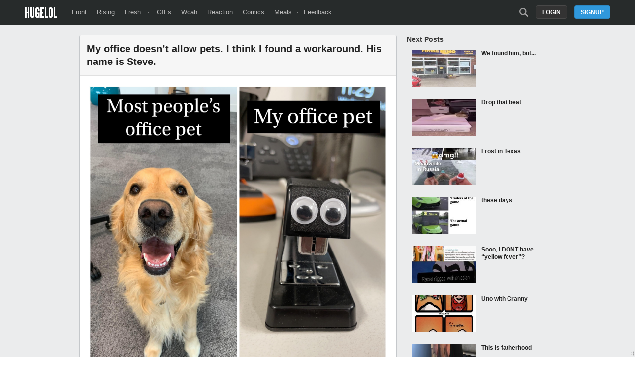

--- FILE ---
content_type: text/html; charset=UTF-8
request_url: https://hugelol.com/lol/734087
body_size: 5982
content:
<!DOCTYPE html>
<html lang="en">
<head>
<meta charset="UTF-8"/>
<link rel="shortcut icon" href="https://hugelol.com/favicon.ico" type="image/x-icon"/>
<link rel="icon" href="https://hugelol.com/favicon.ico" type="image/x-icon"/>

<meta property="hugelol_document" content="post" />
<meta property="hugelol_requested_comment" content="0" />
<meta property="hugelol_post_id" content="734087" />
<meta property="hugelol_front_prev" content="733985" />
<meta property="hugelol_front_next" content="734086" />

<!-- SEO & SOCIAL -->
<meta name="description" content="My office doesn’t allow pets. I think I found a workaround. His name is Steve." />
<meta name="keywords" content="," />

<meta name="twitter:card" value="photo" />
<meta name="twitter:site" value="@HUGE_LOL" />
<meta name="twitter:image" content="https://hugelolcdn.com/i460/734087.jpg">

<meta property="fb:app_id" content="524547027595888">
<meta property="og:site_name" content="HUGELOL">
<meta property="og:url" content="https://hugelol.com/lol/734087">
<meta property="og:title" content="My office doesn’t allow pets. I think I found a workaround. His name is Steve.">
<meta property="og:description" content="Click to see the pic and write a comment...">
<meta property="og:image" content="https://hugelolcdn.com/thumbnail/734087.jpg">
<meta property="og:type" content="article">

<link href="https://plus.google.com/108621548711808637291" rel="publisher"/>
<!-- /SEO & SOCIAL -->

<link rel="stylesheet" type="text/css" href="https://hugelol.com/css/3.0.0.1.css" title="css" />
<meta name="viewport" content="width=device-width" />

<title>My office doesn’t allow pets. I think I found a workaround. His name is Steve.</title>
<script type="text/javascript" src="https://hugelol.com/js/jquery.js"></script>
<script type="text/javascript" src="https://hugelol.com/js/lazyload.js"></script>
<script type="text/javascript" src="https://www.google.com/recaptcha/api.js?onload=onloadCallback&render=explicit" async defer></script>
<script type="text/javascript" src="https://hugelol.com/js/3.0.0.2.js"></script>
<script src="https://www.googleoptimize.com/optimize.js?id=OPT-56PR5C8"></script>
<script>
  (function(i,s,o,g,r,a,m){i['GoogleAnalyticsObject']=r;i[r]=i[r]||function(){
  (i[r].q=i[r].q||[]).push(arguments)},i[r].l=1*new Date();a=s.createElement(o),
  m=s.getElementsByTagName(o)[0];a.async=1;a.src=g;m.parentNode.insertBefore(a,m)
  })(window,document,'script','//www.google-analytics.com/analytics.js','ga');

  ga('create', 'UA-40086000-3', 'hugelol.com');
  ga('send', 'pageview');

</script>
</head>
<body>


<!-- header -->
<div id="header-space"></div><div id="header-container"><div id="header"><a href="https://hugelol.com/" id="logo"><img alt="HUGELOL" src="https://hugelol.com/css/logo.png" /></a><div class="fll"><a href="https://hugelol.com/" class="">Front</a><a href="https://hugelol.com/rising" class="">Rising</a><a href="https://hugelol.com/fresh" class="">Fresh</a> &middot; <a href="http://hugegifs.com/">GIFs</a><a href="http://hugewoah.com/">Woah</a><a href="http://hugereaction.com/">Reaction</a><a href="http://hugewebcomics.com/">Comics</a><a href="http://hugemeals.com/">Meals</a>&middot;<a href="https://hugelol.uservoice.com/forums/174702-feedback-suggestions" target="_blank">Feedback</a></div><div class="flr"><a class="search-icon " href="https://hugelol.com/search" onclick="headerSearchToggle(); return false;"></a><a class="button" href="https://hugelol.com/signup" onclick="signup_login_popup_show(); return false;">Signup</a><a class="button black" href="https://hugelol.com/login" style="margin-right: 15px;" onclick="signup_login_popup_show('login'); return false;">Login</a></div></div></div><!-- / header -->


<!-- content -->
<div id="content-container"><div id="content" class="post">
    <div class="content-center">
        
    	<div class="box post  " id="post-734087">
            <a href="https://hugelol.com/lol/734087"><div class="title" id="post-title">My office doesn’t allow pets. I think I found a workaround. His name is Steve.</div></a>
            <div class="source zoomable" onclick="source_zoom('https://hugelolcdn.com/i/734087.jpg');" id="source-zoomable"><img src="https://hugelolcdn.com/i/734087.jpg" alt="My office doesn’t allow pets. I think I found a workaround. His name is Steve." border="0" id="post-image-734087" /></div><div class="post-info"><span class="tiptip score-info" title="For the first 60 minutes, the score is hidden to promote independent voting." id="post-score-734087">&bull; points</span> &middot; <a href="https://hugelol.com/lol/734087#comments" class="link-grey2">0 comments</a><div class="time">submitted <abbr class="timeago" title="2021-02-25T03:40:06-05:00"></abbr></div></div><div class="post-action"><div class="action-container upvote" onclick="post_upvote(734087)"><a href="javascript:void(0)" class="upvote"></a></div><div class="action-container downvote" onclick="post_downvote(734087)"><a href="javascript:void(0)" class="downvote"></a></div><div class="action-container comments" onclick="$('html, body').animate({ scrollTop: $('#comments').offset().top}, 0);"><a href="javascript:void(0)" class="comments"></a></div><div class="action-container zoom" onclick="source_zoom('https://hugelolcdn.com/i/734087.jpg');" id="post-zoom-734087"><a href="javascript:void(0)" class="zoom"></a></div><div class="twitter-share" onclick="twttrWindow('https://twitter.com/intent/tweet?source=webclient&text=My+office+doesn%E2%80%99t+allow+pets.+I+think+I+found+a+workaround.+His+name+is+Steve.+https%3A%2F%2Fhugelol.com%2Flol%2F734087+via+%40HUGE_LOL');"><div class="icon"></div><div class="text">Tweet</div></div><div class="facebook-share" onclick="fbWindow('http://www.facebook.com/sharer/sharer.php?u=https%3A%2F%2Fhugelol.com%2Flol%2F734087');"><div class="icon"></div><div class="text">Share</div></div></div>            
            <div class="clearfix"><a name="comments" id="comments"></a></div>
            <br />
            <hr />
            <div class="fll"><span style="margin-left: 0px; display: block;" class="tiptip viral-button" title="This post has been marked as Viral. It is popular on the Internet.">Viral</span></span></div>                                    
            <br />
            <br />
            <div class="comments-title">0 Comments</div>
            
            <div id="post-comments-container">
            
            </div>
        </div>
        <center>
            <!-- Sekindo TAG Parameters Description. All values must be ENCODED.
            
            cbuster :  Cache buster,
            pubUrl :  Source page url,
            x :  The width of the video player,
            y :  The height of the video player,
            
            -->
            
            <!-- code from sekindo - Entertainment Top Videos - Hugelol.com vs+ -->
            <div style="color: #232323; font-size: 18px; font-weight: bold; margin-bottom: 5px;">Trending Videos</div>
            <script type="text/javascript" language="javascript" src="https://live.primis.tech/live/liveView.php?s=92749&cbuster=1768953407&pubUrl=%2Flol%2F734087&x=600&y=410&vp_content=plembed142iolutyrsk&vp_template=312"></script>
            <!-- code from sekindo -->
            <br clear="all" />
        </center>    </div>
    
    <div class="content-side right">
    	
            	
                
        <!--
        <div class="adbox">        
            <br clear="all" />
            <br clear="all" />
            <br clear="all" />
            <br clear="all" />
            <br clear="all" />
            <br clear="all" />
            <br clear="all" />
            <br clear="all" />
            <br clear="all" />
            <br clear="all" />
            <br clear="all" />
        </div>
        -->
        
        <div class="next-posts" id="next-posts">
        	<div class="next-posts-title">Next Posts</div>
            
				<a href="https://hugelol.com/lol/734086" target="_self">
				<div class="next_box">
					<div class="left">
						<img data-original="https://hugelolcdn.com/thumbnail/734086.jpg" width="130" height="75" class="lazy" />
					</div>
					<div class="right">
						<div class="next_title">We found him, but...</div>
					</div>
					<div class="clearfix"></div>
				</div>
				</a>
				<a href="https://hugelol.com/lol/733997" target="_self">
				<div class="next_box">
					<div class="left">
						<img data-original="https://hugelolcdn.com/thumbnail/733997.jpg" width="130" height="75" class="lazy" />
					</div>
					<div class="right">
						<div class="next_title">Drop that beat</div>
					</div>
					<div class="clearfix"></div>
				</div>
				</a>
				<a href="https://hugelol.com/lol/734068" target="_self">
				<div class="next_box">
					<div class="left">
						<img data-original="https://hugelolcdn.com/thumbnail/734068.jpg" width="130" height="75" class="lazy" />
					</div>
					<div class="right">
						<div class="next_title">Frost in Texas</div>
					</div>
					<div class="clearfix"></div>
				</div>
				</a>
				<a href="https://hugelol.com/lol/733940" target="_self">
				<div class="next_box">
					<div class="left">
						<img data-original="https://hugelolcdn.com/thumbnail/733940.jpg" width="130" height="75" class="lazy" />
					</div>
					<div class="right">
						<div class="next_title">these days</div>
					</div>
					<div class="clearfix"></div>
				</div>
				</a>
				<a href="https://hugelol.com/lol/733958" target="_self">
				<div class="next_box">
					<div class="left">
						<img data-original="https://hugelolcdn.com/thumbnail/733958.jpg" width="130" height="75" class="lazy" />
					</div>
					<div class="right">
						<div class="next_title">Sooo, I DONT have “yellow fever”?</div>
					</div>
					<div class="clearfix"></div>
				</div>
				</a>
				<a href="https://hugelol.com/lol/734062" target="_self">
				<div class="next_box">
					<div class="left">
						<img data-original="https://hugelolcdn.com/thumbnail/734062.jpg" width="130" height="75" class="lazy" />
					</div>
					<div class="right">
						<div class="next_title">Uno with Granny</div>
					</div>
					<div class="clearfix"></div>
				</div>
				</a>
				<a href="https://hugelol.com/lol/734061" target="_self">
				<div class="next_box">
					<div class="left">
						<img data-original="https://hugelolcdn.com/thumbnail/734061.jpg" width="130" height="75" class="lazy" />
					</div>
					<div class="right">
						<div class="next_title">This is fatherhood</div>
					</div>
					<div class="clearfix"></div>
				</div>
				</a>
				<a href="https://hugelol.com/lol/734059" target="_self">
				<div class="next_box">
					<div class="left">
						<img data-original="https://hugelolcdn.com/thumbnail/734059.jpg" width="130" height="75" class="lazy" />
					</div>
					<div class="right">
						<div class="next_title">My United Flight 328 LEGO kit arrived!!</div>
					</div>
					<div class="clearfix"></div>
				</div>
				</a>
				<a href="https://hugelol.com/lol/733971" target="_self">
				<div class="next_box">
					<div class="left">
						<img data-original="https://hugelolcdn.com/thumbnail/733971.jpg" width="130" height="75" class="lazy" />
					</div>
					<div class="right">
						<div class="next_title">Society.</div>
					</div>
					<div class="clearfix"></div>
				</div>
				</a>
				<a href="https://hugelol.com/lol/734054" target="_self">
				<div class="next_box">
					<div class="left">
						<img data-original="https://hugelolcdn.com/thumbnail/734054.jpg" width="130" height="75" class="lazy" />
					</div>
					<div class="right">
						<div class="next_title">My grandma's tumbler.</div>
					</div>
					<div class="clearfix"></div>
				</div>
				</a>
				<a href="https://hugelol.com/lol/734053" target="_self">
				<div class="next_box">
					<div class="left">
						<img data-original="https://hugelolcdn.com/thumbnail/734053.jpg" width="130" height="75" class="lazy" />
					</div>
					<div class="right">
						<div class="next_title">The new USPS trucks look like they're out of Cloudy With a Chance of Meatballs</div>
					</div>
					<div class="clearfix"></div>
				</div>
				</a>
				<a href="https://hugelol.com/lol/734052" target="_self">
				<div class="next_box">
					<div class="left">
						<img data-original="https://hugelolcdn.com/thumbnail/734052.jpg" width="130" height="75" class="lazy" />
					</div>
					<div class="right">
						<div class="next_title">Van Whoa</div>
					</div>
					<div class="clearfix"></div>
				</div>
				</a>
				<a href="https://hugelol.com/lol/734051" target="_self">
				<div class="next_box">
					<div class="left">
						<img data-original="https://hugelolcdn.com/thumbnail/734051.jpg" width="130" height="75" class="lazy" />
					</div>
					<div class="right">
						<div class="next_title">Importance of technical interviews</div>
					</div>
					<div class="clearfix"></div>
				</div>
				</a>
				<a href="https://hugelol.com/lol/734050" target="_self">
				<div class="next_box">
					<div class="left">
						<img data-original="https://hugelolcdn.com/thumbnail/734050.jpg" width="130" height="75" class="lazy" />
					</div>
					<div class="right">
						<div class="next_title">I work at a call center. Sometimes I like to draw my callers; here’s Jesse from today, who was screaming at his poor dog instead of moving to a different area to talk on the phone:</div>
					</div>
					<div class="clearfix"></div>
				</div>
				</a>
				<a href="https://hugelol.com/lol/733968" target="_self">
				<div class="next_box">
					<div class="left">
						<img data-original="https://hugelolcdn.com/thumbnail/733968.jpg" width="130" height="75" class="lazy" />
					</div>
					<div class="right">
						<div class="next_title">working class hero</div>
					</div>
					<div class="clearfix"></div>
				</div>
				</a>
				<a href="https://hugelol.com/lol/733936" target="_self">
				<div class="next_box">
					<div class="left">
						<img data-original="https://hugelolcdn.com/thumbnail/733936.jpg" width="130" height="75" class="lazy" />
					</div>
					<div class="right">
						<div class="next_title">True legends</div>
					</div>
					<div class="clearfix"></div>
				</div>
				</a>
				<a href="https://hugelol.com/lol/733973" target="_self">
				<div class="next_box">
					<div class="left">
						<img data-original="https://hugelolcdn.com/thumbnail/733973.jpg" width="130" height="75" class="lazy" />
					</div>
					<div class="right">
						<div class="next_title">When in doubt, bri'ish.</div>
					</div>
					<div class="clearfix"></div>
				</div>
				</a>
				<a href="https://hugelol.com/lol/734045" target="_self">
				<div class="next_box">
					<div class="left">
						<img data-original="https://hugelolcdn.com/thumbnail/734045.jpg" width="130" height="75" class="lazy" />
					</div>
					<div class="right">
						<div class="next_title">Golum hates sting, hates it!</div>
					</div>
					<div class="clearfix"></div>
				</div>
				</a>
				<a href="https://hugelol.com/lol/733991" target="_self">
				<div class="next_box">
					<div class="left">
						<img data-original="https://hugelolcdn.com/thumbnail/733991.jpg" width="130" height="75" class="lazy" />
					</div>
					<div class="right">
						<div class="next_title">nice</div>
					</div>
					<div class="clearfix"></div>
				</div>
				</a>
				<a href="https://hugelol.com/lol/734044" target="_self">
				<div class="next_box">
					<div class="left">
						<img data-original="https://hugelolcdn.com/thumbnail/734044.jpg" width="130" height="75" class="lazy" />
					</div>
					<div class="right">
						<div class="next_title">When Star Trek was at its peak.</div>
					</div>
					<div class="clearfix"></div>
				</div>
				</a>
				<a href="https://hugelol.com/lol/733953" target="_self">
				<div class="next_box">
					<div class="left">
						<img data-original="https://hugelolcdn.com/thumbnail/733953.jpg" width="130" height="75" class="lazy" />
					</div>
					<div class="right">
						<div class="next_title">Is this the horseshoe everyone is going on about?</div>
					</div>
					<div class="clearfix"></div>
				</div>
				</a>
				<a href="https://hugelol.com/lol/733990" target="_self">
				<div class="next_box">
					<div class="left">
						<img data-original="https://hugelolcdn.com/thumbnail/733990.jpg" width="130" height="75" class="lazy" />
					</div>
					<div class="right">
						<div class="next_title">Outstanding</div>
					</div>
					<div class="clearfix"></div>
				</div>
				</a>
				<a href="https://hugelol.com/lol/733974" target="_self">
				<div class="next_box">
					<div class="left">
						<img data-original="https://hugelolcdn.com/thumbnail/733974.jpg" width="130" height="75" class="lazy" />
					</div>
					<div class="right">
						<div class="next_title">What did he mean by this?</div>
					</div>
					<div class="clearfix"></div>
				</div>
				</a>
				<a href="https://hugelol.com/lol/734023" target="_self">
				<div class="next_box">
					<div class="left">
						<img data-original="https://hugelolcdn.com/thumbnail/734023.jpg" width="130" height="75" class="lazy" />
					</div>
					<div class="right">
						<div class="next_title">Existential bread</div>
					</div>
					<div class="clearfix"></div>
				</div>
				</a>
				<a href="https://hugelol.com/lol/734012" target="_self">
				<div class="next_box">
					<div class="left">
						<img data-original="https://hugelolcdn.com/thumbnail/734012.jpg" width="130" height="75" class="lazy" />
					</div>
					<div class="right">
						<div class="next_title">Mans going places</div>
					</div>
					<div class="clearfix"></div>
				</div>
				</a>
				<a href="https://hugelol.com/lol/733975" target="_self">
				<div class="next_box">
					<div class="left">
						<img data-original="https://hugelolcdn.com/thumbnail/733975.jpg" width="130" height="75" class="lazy" />
					</div>
					<div class="right">
						<div class="next_title">Communism.</div>
					</div>
					<div class="clearfix"></div>
				</div>
				</a>
				<a href="https://hugelol.com/lol/734011" target="_self">
				<div class="next_box">
					<div class="left">
						<img data-original="https://hugelolcdn.com/thumbnail/734011.jpg" width="130" height="75" class="lazy" />
					</div>
					<div class="right">
						<div class="next_title">Scalpers</div>
					</div>
					<div class="clearfix"></div>
				</div>
				</a>
				<a href="https://hugelol.com/lol/734010" target="_self">
				<div class="next_box">
					<div class="left">
						<img data-original="https://hugelolcdn.com/thumbnail/734010.jpg" width="130" height="75" class="lazy" />
					</div>
					<div class="right">
						<div class="next_title">The perfect license plate for the perfect car</div>
					</div>
					<div class="clearfix"></div>
				</div>
				</a>
				<a href="https://hugelol.com/lol/733976" target="_self">
				<div class="next_box">
					<div class="left">
						<img data-original="https://hugelolcdn.com/thumbnail/733976.jpg" width="130" height="75" class="lazy" />
					</div>
					<div class="right">
						<div class="next_title">These new stonetoss comics be wild.</div>
					</div>
					<div class="clearfix"></div>
				</div>
				</a>
				<a href="https://hugelol.com/lol/734008" target="_self">
				<div class="next_box">
					<div class="left">
						<img data-original="https://hugelolcdn.com/thumbnail/734008.jpg" width="130" height="75" class="lazy" />
					</div>
					<div class="right">
						<div class="next_title">Steve Rogers and Peggy Carter married since 1946</div>
					</div>
					<div class="clearfix"></div>
				</div>
				</a>
				<a href="https://hugelol.com/lol/733949" target="_self">
				<div class="next_box">
					<div class="left">
						<img data-original="https://hugelolcdn.com/thumbnail/733949.jpg" width="130" height="75" class="lazy" />
					</div>
					<div class="right">
						<div class="next_title">Typical internal monologue for me</div>
					</div>
					<div class="clearfix"></div>
				</div>
				</a>
				<a href="https://hugelol.com/lol/734004" target="_self">
				<div class="next_box">
					<div class="left">
						<img data-original="https://hugelolcdn.com/thumbnail/734004.jpg" width="130" height="75" class="lazy" />
					</div>
					<div class="right">
						<div class="next_title">My dog is an idiot but I love her</div>
					</div>
					<div class="clearfix"></div>
				</div>
				</a>
				<a href="https://hugelol.com/lol/734003" target="_self">
				<div class="next_box">
					<div class="left">
						<img data-original="https://hugelolcdn.com/thumbnail/734003.jpg" width="130" height="75" class="lazy" />
					</div>
					<div class="right">
						<div class="next_title">***ing Martha is a ***</div>
					</div>
					<div class="clearfix"></div>
				</div>
				</a>
				<a href="https://hugelol.com/lol/733947" target="_self">
				<div class="next_box">
					<div class="left">
						<img data-original="https://hugelolcdn.com/thumbnail/733947.jpg" width="130" height="75" class="lazy" />
					</div>
					<div class="right">
						<div class="next_title">yes</div>
					</div>
					<div class="clearfix"></div>
				</div>
				</a>
				<a href="https://hugelol.com/lol/734002" target="_self">
				<div class="next_box">
					<div class="left">
						<img data-original="https://hugelolcdn.com/thumbnail/734002.jpg" width="130" height="75" class="lazy" />
					</div>
					<div class="right">
						<div class="next_title">Hate washing cups</div>
					</div>
					<div class="clearfix"></div>
				</div>
				</a>
				<a href="https://hugelol.com/lol/734001" target="_self">
				<div class="next_box">
					<div class="left">
						<img data-original="https://hugelolcdn.com/thumbnail/734001.jpg" width="130" height="75" class="lazy" />
					</div>
					<div class="right">
						<div class="next_title">I am still here</div>
					</div>
					<div class="clearfix"></div>
				</div>
				</a>
				<a href="https://hugelol.com/lol/733875" target="_self">
				<div class="next_box">
					<div class="left">
						<img data-original="https://hugelolcdn.com/thumbnail/733875.jpg" width="130" height="75" class="lazy" />
					</div>
					<div class="right">
						<div class="next_title">the states breh like dis too brehs</div>
					</div>
					<div class="clearfix"></div>
				</div>
				</a>
				<a href="https://hugelol.com/lol/734000" target="_self">
				<div class="next_box">
					<div class="left">
						<img data-original="https://hugelolcdn.com/thumbnail/734000.jpg" width="130" height="75" class="lazy" />
					</div>
					<div class="right">
						<div class="next_title">The grind never stops</div>
					</div>
					<div class="clearfix"></div>
				</div>
				</a>
				<a href="https://hugelol.com/lol/733999" target="_self">
				<div class="next_box">
					<div class="left">
						<img data-original="https://hugelolcdn.com/thumbnail/733999.jpg" width="130" height="75" class="lazy" />
					</div>
					<div class="right">
						<div class="next_title">EA destroys another franchise</div>
					</div>
					<div class="clearfix"></div>
				</div>
				</a>
				<a href="https://hugelol.com/lol/733998" target="_self">
				<div class="next_box">
					<div class="left">
						<img data-original="https://hugelolcdn.com/thumbnail/733998.jpg" width="130" height="75" class="lazy" />
					</div>
					<div class="right">
						<div class="next_title">Can someone help me out with this color palette? Need to repaint my walls but there are too many colors to pick from. Was thinking mint green?</div>
					</div>
					<div class="clearfix"></div>
				</div>
				</a>
				<a href="https://hugelol.com/lol/733960" target="_self">
				<div class="next_box">
					<div class="left">
						<img data-original="https://hugelolcdn.com/thumbnail/733960.jpg" width="130" height="75" class="lazy" />
					</div>
					<div class="right">
						<div class="next_title">relatable</div>
					</div>
					<div class="clearfix"></div>
				</div>
				</a>
				<a href="https://hugelol.com/lol/733993" target="_self">
				<div class="next_box">
					<div class="left">
						<img data-original="https://hugelolcdn.com/thumbnail/733993.jpg" width="130" height="75" class="lazy" />
					</div>
					<div class="right">
						<div class="next_title">Mini fridge message at 5 star hotel</div>
					</div>
					<div class="clearfix"></div>
				</div>
				</a>
				<a href="https://hugelol.com/lol/733978" target="_self">
				<div class="next_box">
					<div class="left">
						<img data-original="https://hugelolcdn.com/thumbnail/733978.jpg" width="130" height="75" class="lazy" />
					</div>
					<div class="right">
						<div class="next_title">Good thread</div>
					</div>
					<div class="clearfix"></div>
				</div>
				</a>
				<a href="https://hugelol.com/lol/733956" target="_self">
				<div class="next_box">
					<div class="left">
						<img data-original="https://hugelolcdn.com/thumbnail/733956.jpg" width="130" height="75" class="lazy" />
					</div>
					<div class="right">
						<div class="next_title">heartwarming</div>
					</div>
					<div class="clearfix"></div>
				</div>
				</a>
				<a href="https://hugelol.com/lol/733987" target="_self">
				<div class="next_box">
					<div class="left">
						<img data-original="https://hugelolcdn.com/thumbnail/733987.jpg" width="130" height="75" class="lazy" />
					</div>
					<div class="right">
						<div class="next_title">Men over 35 in skinny jeans...</div>
					</div>
					<div class="clearfix"></div>
				</div>
				</a>
				<a href="https://hugelol.com/lol/733986" target="_self">
				<div class="next_box">
					<div class="left">
						<img data-original="https://hugelolcdn.com/thumbnail/733986.jpg" width="130" height="75" class="lazy" />
					</div>
					<div class="right">
						<div class="next_title">partners all along</div>
					</div>
					<div class="clearfix"></div>
				</div>
				</a>
				<a href="https://hugelol.com/lol/733984" target="_self">
				<div class="next_box">
					<div class="left">
						<img data-original="https://hugelolcdn.com/thumbnail/733984.jpg" width="130" height="75" class="lazy" />
					</div>
					<div class="right">
						<div class="next_title">Every villain needs a sympathetic backstory these days</div>
					</div>
					<div class="clearfix"></div>
				</div>
				</a>
				<a href="https://hugelol.com/lol/733943" target="_self">
				<div class="next_box">
					<div class="left">
						<img data-original="https://hugelolcdn.com/thumbnail/733943.jpg" width="130" height="75" class="lazy" />
					</div>
					<div class="right">
						<div class="next_title">Odd-looking blokes everywhere</div>
					</div>
					<div class="clearfix"></div>
				</div>
				</a>
				<a href="https://hugelol.com/lol/733871" target="_self">
				<div class="next_box">
					<div class="left">
						<img data-original="https://hugelolcdn.com/thumbnail/733871.jpg" width="130" height="75" class="lazy" />
					</div>
					<div class="right">
						<div class="next_title">UWU</div>
					</div>
					<div class="clearfix"></div>
				</div>
				</a>
				<a href="https://hugelol.com/lol/733980" target="_self">
				<div class="next_box">
					<div class="left">
						<img data-original="https://hugelolcdn.com/thumbnail/733980.jpg" width="130" height="75" class="lazy" />
					</div>
					<div class="right">
						<div class="next_title">Everything changed when fire nation attacked.</div>
					</div>
					<div class="clearfix"></div>
				</div>
				</a>
				<a href="https://hugelol.com/lol/733979" target="_self">
				<div class="next_box">
					<div class="left">
						<img data-original="https://hugelolcdn.com/thumbnail/733979.jpg" width="130" height="75" class="lazy" />
					</div>
					<div class="right">
						<div class="next_title">Daveman's greatest Invention</div>
					</div>
					<div class="clearfix"></div>
				</div>
				</a>
				<a href="https://hugelol.com/lol/733969" target="_self">
				<div class="next_box">
					<div class="left">
						<img data-original="https://hugelolcdn.com/thumbnail/733969.jpg" width="130" height="75" class="lazy" />
					</div>
					<div class="right">
						<div class="next_title">Every season I understand fashion less and less.</div>
					</div>
					<div class="clearfix"></div>
				</div>
				</a>
				<a href="https://hugelol.com/lol/733901" target="_self">
				<div class="next_box">
					<div class="left">
						<img data-original="https://hugelolcdn.com/thumbnail/733901.jpg" width="130" height="75" class="lazy" />
					</div>
					<div class="right">
						<div class="next_title">THOSE SICK ***S</div>
					</div>
					<div class="clearfix"></div>
				</div>
				</a>
				<a href="https://hugelol.com/lol/733965" target="_self">
				<div class="next_box">
					<div class="left">
						<img data-original="https://hugelolcdn.com/thumbnail/733965.jpg" width="130" height="75" class="lazy" />
					</div>
					<div class="right">
						<div class="next_title">Funny phone</div>
					</div>
					<div class="clearfix"></div>
				</div>
				</a>
				<a href="https://hugelol.com/lol/733932" target="_self">
				<div class="next_box">
					<div class="left">
						<img data-original="https://hugelolcdn.com/thumbnail/733932.jpg" width="130" height="75" class="lazy" />
					</div>
					<div class="right">
						<div class="next_title">wr any%</div>
					</div>
					<div class="clearfix"></div>
				</div>
				</a>
				<a href="https://hugelol.com/lol/733916" target="_self">
				<div class="next_box">
					<div class="left">
						<img data-original="https://hugelolcdn.com/thumbnail/733916.jpg" width="130" height="75" class="lazy" />
					</div>
					<div class="right">
						<div class="next_title">Wiser words have never been written before</div>
					</div>
					<div class="clearfix"></div>
				</div>
				</a>
				<a href="https://hugelol.com/lol/733874" target="_self">
				<div class="next_box">
					<div class="left">
						<img data-original="https://hugelolcdn.com/thumbnail/733874.jpg" width="130" height="75" class="lazy" />
					</div>
					<div class="right">
						<div class="next_title">breh why da fuk we spenin money on vaccine if we can by a coke</div>
					</div>
					<div class="clearfix"></div>
				</div>
				</a>
				<a href="https://hugelol.com/lol/733870" target="_self">
				<div class="next_box">
					<div class="left">
						<img data-original="https://hugelolcdn.com/thumbnail/733870.jpg" width="130" height="75" class="lazy" />
					</div>
					<div class="right">
						<div class="next_title">dancy dog</div>
					</div>
					<div class="clearfix"></div>
				</div>
				</a>
				<a href="https://hugelol.com/lol/733939" target="_self">
				<div class="next_box">
					<div class="left">
						<img data-original="https://hugelolcdn.com/thumbnail/733939.jpg" width="130" height="75" class="lazy" />
					</div>
					<div class="right">
						<div class="next_title">Atleast they're not a hypocrite</div>
					</div>
					<div class="clearfix"></div>
				</div>
				</a>
				<a href="https://hugelol.com/lol/733861" target="_self">
				<div class="next_box">
					<div class="left">
						<img data-original="https://hugelolcdn.com/thumbnail/733861.jpg" width="130" height="75" class="lazy" />
					</div>
					<div class="right">
						<div class="next_title">keep them coming</div>
					</div>
					<div class="clearfix"></div>
				</div>
				</a>
				<a href="https://hugelol.com/lol/733869" target="_self">
				<div class="next_box">
					<div class="left">
						<img data-original="https://hugelolcdn.com/thumbnail/733869.jpg" width="130" height="75" class="lazy" />
					</div>
					<div class="right">
						<div class="next_title">500</div>
					</div>
					<div class="clearfix"></div>
				</div>
				</a>
				<a href="https://hugelol.com/lol/733935" target="_self">
				<div class="next_box">
					<div class="left">
						<img data-original="https://hugelolcdn.com/thumbnail/733935.jpg" width="130" height="75" class="lazy" />
					</div>
					<div class="right">
						<div class="next_title">still one of his best photos</div>
					</div>
					<div class="clearfix"></div>
				</div>
				</a>
				<a href="https://hugelol.com/lol/733934" target="_self">
				<div class="next_box">
					<div class="left">
						<img data-original="https://hugelolcdn.com/thumbnail/733934.jpg" width="130" height="75" class="lazy" />
					</div>
					<div class="right">
						<div class="next_title">Got a John cena tatoo on my leg</div>
					</div>
					<div class="clearfix"></div>
				</div>
				</a>
				<a href="https://hugelol.com/lol/733933" target="_self">
				<div class="next_box">
					<div class="left">
						<img data-original="https://hugelolcdn.com/thumbnail/733933.jpg" width="130" height="75" class="lazy" />
					</div>
					<div class="right">
						<div class="next_title">Give it to me gay, doc.</div>
					</div>
					<div class="clearfix"></div>
				</div>
				</a>
				<a href="https://hugelol.com/lol/733876" target="_self">
				<div class="next_box">
					<div class="left">
						<img data-original="https://hugelolcdn.com/thumbnail/733876.jpg" width="130" height="75" class="lazy" />
					</div>
					<div class="right">
						<div class="next_title">High trust vs low trust cultures</div>
					</div>
					<div class="clearfix"></div>
				</div>
				</a>
				<a href="https://hugelol.com/lol/733930" target="_self">
				<div class="next_box">
					<div class="left">
						<img data-original="https://hugelolcdn.com/thumbnail/733930.jpg" width="130" height="75" class="lazy" />
					</div>
					<div class="right">
						<div class="next_title">We value your ideas, they said</div>
					</div>
					<div class="clearfix"></div>
				</div>
				</a>
				<a href="https://hugelol.com/lol/733929" target="_self">
				<div class="next_box">
					<div class="left">
						<img data-original="https://hugelolcdn.com/thumbnail/733929.jpg" width="130" height="75" class="lazy" />
					</div>
					<div class="right">
						<div class="next_title">emotional baggage claim</div>
					</div>
					<div class="clearfix"></div>
				</div>
				</a>
				<a href="https://hugelol.com/lol/733926" target="_self">
				<div class="next_box">
					<div class="left">
						<img data-original="https://hugelolcdn.com/thumbnail/733926.jpg" width="130" height="75" class="lazy" />
					</div>
					<div class="right">
						<div class="next_title">Not today. . .</div>
					</div>
					<div class="clearfix"></div>
				</div>
				</a>
				<a href="https://hugelol.com/lol/733923" target="_self">
				<div class="next_box">
					<div class="left">
						<img data-original="https://hugelolcdn.com/thumbnail/733923.jpg" width="130" height="75" class="lazy" />
					</div>
					<div class="right">
						<div class="next_title">you’re fired.</div>
					</div>
					<div class="clearfix"></div>
				</div>
				</a>
				<a href="https://hugelol.com/lol/733802" target="_self">
				<div class="next_box">
					<div class="left">
						<img data-original="https://hugelolcdn.com/thumbnail/733802.jpg" width="130" height="75" class="lazy" />
					</div>
					<div class="right">
						<div class="next_title">As planned</div>
					</div>
					<div class="clearfix"></div>
				</div>
				</a>
				<a href="https://hugelol.com/lol/733922" target="_self">
				<div class="next_box">
					<div class="left">
						<img data-original="https://hugelolcdn.com/thumbnail/733922.jpg" width="130" height="75" class="lazy" />
					</div>
					<div class="right">
						<div class="next_title">A mom for 4 years, and I am a parent officially today. I stepped on my first Lego!</div>
					</div>
					<div class="clearfix"></div>
				</div>
				</a>
				<a href="https://hugelol.com/lol/733921" target="_self">
				<div class="next_box">
					<div class="left">
						<img data-original="https://hugelolcdn.com/thumbnail/733921.jpg" width="130" height="75" class="lazy" />
					</div>
					<div class="right">
						<div class="next_title">The first rule of Fight Club is...</div>
					</div>
					<div class="clearfix"></div>
				</div>
				</a>
				<a href="https://hugelol.com/lol/733792" target="_self">
				<div class="next_box">
					<div class="left">
						<img data-original="https://hugelolcdn.com/thumbnail/733792.jpg" width="130" height="75" class="lazy" />
					</div>
					<div class="right">
						<div class="next_title">Harder, better, faster, deader</div>
					</div>
					<div class="clearfix"></div>
				</div>
				</a>
				<a href="https://hugelol.com/lol/733920" target="_self">
				<div class="next_box">
					<div class="left">
						<img data-original="https://hugelolcdn.com/thumbnail/733920.jpg" width="130" height="75" class="lazy" />
					</div>
					<div class="right">
						<div class="next_title">Mr bean car got an upgrade</div>
					</div>
					<div class="clearfix"></div>
				</div>
				</a>
				<a href="https://hugelol.com/lol/733777" target="_self">
				<div class="next_box">
					<div class="left">
						<img data-original="https://hugelolcdn.com/thumbnail/733777.jpg" width="130" height="75" class="lazy" />
					</div>
					<div class="right">
						<div class="next_title">Your going to Brazil [OC]</div>
					</div>
					<div class="clearfix"></div>
				</div>
				</a>
				<a href="https://hugelol.com/lol/733837" target="_self">
				<div class="next_box">
					<div class="left">
						<img data-original="https://hugelolcdn.com/thumbnail/733837.jpg" width="130" height="75" class="lazy" />
					</div>
					<div class="right">
						<div class="next_title">:^)</div>
					</div>
					<div class="clearfix"></div>
				</div>
				</a>
				<a href="https://hugelol.com/lol/733855" target="_self">
				<div class="next_box">
					<div class="left">
						<img data-original="https://hugelolcdn.com/thumbnail/733855.jpg" width="130" height="75" class="lazy" />
					</div>
					<div class="right">
						<div class="next_title">______</div>
					</div>
					<div class="clearfix"></div>
				</div>
				</a>
				<a href="https://hugelol.com/lol/733915" target="_self">
				<div class="next_box">
					<div class="left">
						<img data-original="https://hugelolcdn.com/thumbnail/733915.jpg" width="130" height="75" class="lazy" />
					</div>
					<div class="right">
						<div class="next_title">Having an active imagination while building a chair</div>
					</div>
					<div class="clearfix"></div>
				</div>
				</a>
				<a href="https://hugelol.com/lol/733872" target="_self">
				<div class="next_box">
					<div class="left">
						<img data-original="https://hugelolcdn.com/thumbnail/733872.jpg" width="130" height="75" class="lazy" />
					</div>
					<div class="right">
						<div class="next_title">uhohbreh</div>
					</div>
					<div class="clearfix"></div>
				</div>
				</a>
				<a href="https://hugelol.com/lol/733912" target="_self">
				<div class="next_box">
					<div class="left">
						<img data-original="https://hugelolcdn.com/thumbnail/733912.jpg" width="130" height="75" class="lazy" />
					</div>
					<div class="right">
						<div class="next_title">E.T</div>
					</div>
					<div class="clearfix"></div>
				</div>
				</a>
				<a href="https://hugelol.com/lol/733814" target="_self">
				<div class="next_box">
					<div class="left">
						<img data-original="https://hugelolcdn.com/thumbnail/733814.jpg" width="130" height="75" class="lazy" />
					</div>
					<div class="right">
						<div class="next_title">me you wet wet hehe girl right</div>
					</div>
					<div class="clearfix"></div>
				</div>
				</a>
				<a href="https://hugelol.com/lol/733816" target="_self">
				<div class="next_box">
					<div class="left">
						<img data-original="https://hugelolcdn.com/thumbnail/733816.jpg" width="130" height="75" class="lazy" />
					</div>
					<div class="right">
						<div class="next_title">Keeping it pure and simple</div>
					</div>
					<div class="clearfix"></div>
				</div>
				</a>
				<a href="https://hugelol.com/lol/733911" target="_self">
				<div class="next_box">
					<div class="left">
						<img data-original="https://hugelolcdn.com/thumbnail/733911.jpg" width="130" height="75" class="lazy" />
					</div>
					<div class="right">
						<div class="next_title">Take that, flat Earthers</div>
					</div>
					<div class="clearfix"></div>
				</div>
				</a>
				<a href="https://hugelol.com/lol/733812" target="_self">
				<div class="next_box">
					<div class="left">
						<img data-original="https://hugelolcdn.com/thumbnail/733812.jpg" width="130" height="75" class="lazy" />
					</div>
					<div class="right">
						<div class="next_title">tHe AcE iS iN tHe HoLe!</div>
					</div>
					<div class="clearfix"></div>
				</div>
				</a>
				<a href="https://hugelol.com/lol/733908" target="_self">
				<div class="next_box">
					<div class="left">
						<img data-original="https://hugelolcdn.com/thumbnail/733908.jpg" width="130" height="75" class="lazy" />
					</div>
					<div class="right">
						<div class="next_title">I just don't feel anything anymore..</div>
					</div>
					<div class="clearfix"></div>
				</div>
				</a>
				<a href="https://hugelol.com/lol/733907" target="_self">
				<div class="next_box">
					<div class="left">
						<img data-original="https://hugelolcdn.com/thumbnail/733907.jpg" width="130" height="75" class="lazy" />
					</div>
					<div class="right">
						<div class="next_title">I design unnecessary products so I created a phone case that lets you take a mirror selfie absolutely anywhere.</div>
					</div>
					<div class="clearfix"></div>
				</div>
				</a>
				<a href="https://hugelol.com/lol/733905" target="_self">
				<div class="next_box">
					<div class="left">
						<img data-original="https://hugelolcdn.com/thumbnail/733905.jpg" width="130" height="75" class="lazy" />
					</div>
					<div class="right">
						<div class="next_title">I blamed my stationary my entire life</div>
					</div>
					<div class="clearfix"></div>
				</div>
				</a>
				<a href="https://hugelol.com/lol/733902" target="_self">
				<div class="next_box">
					<div class="left">
						<img data-original="https://hugelolcdn.com/thumbnail/733902.jpg" width="130" height="75" class="lazy" />
					</div>
					<div class="right">
						<div class="next_title">Very Proud</div>
					</div>
					<div class="clearfix"></div>
				</div>
				</a>
				<a href="https://hugelol.com/lol/733811" target="_self">
				<div class="next_box">
					<div class="left">
						<img data-original="https://hugelolcdn.com/thumbnail/733811.jpg" width="130" height="75" class="lazy" />
					</div>
					<div class="right">
						<div class="next_title">big woop Jon</div>
					</div>
					<div class="clearfix"></div>
				</div>
				</a>
				<a href="https://hugelol.com/lol/733899" target="_self">
				<div class="next_box">
					<div class="left">
						<img data-original="https://hugelolcdn.com/thumbnail/733899.jpg" width="130" height="75" class="lazy" />
					</div>
					<div class="right">
						<div class="next_title">Thought I bought beams</div>
					</div>
					<div class="clearfix"></div>
				</div>
				</a>
				<a href="https://hugelol.com/lol/733898" target="_self">
				<div class="next_box">
					<div class="left">
						<img data-original="https://hugelolcdn.com/thumbnail/733898.jpg" width="130" height="75" class="lazy" />
					</div>
					<div class="right">
						<div class="next_title">AND DON'T COME BACK.</div>
					</div>
					<div class="clearfix"></div>
				</div>
				</a>
				<a href="https://hugelol.com/lol/733897" target="_self">
				<div class="next_box">
					<div class="left">
						<img data-original="https://hugelolcdn.com/thumbnail/733897.jpg" width="130" height="75" class="lazy" />
					</div>
					<div class="right">
						<div class="next_title">Disney's Merch for the new F4 movie.</div>
					</div>
					<div class="clearfix"></div>
				</div>
				</a>
				<a href="https://hugelol.com/lol/733834" target="_self">
				<div class="next_box">
					<div class="left">
						<img data-original="https://hugelolcdn.com/thumbnail/733834.jpg" width="130" height="75" class="lazy" />
					</div>
					<div class="right">
						<div class="next_title">That wench, how dare she!</div>
					</div>
					<div class="clearfix"></div>
				</div>
				</a>
				<a href="https://hugelol.com/lol/733886" target="_self">
				<div class="next_box">
					<div class="left">
						<img data-original="https://hugelolcdn.com/thumbnail/733886.jpg" width="130" height="75" class="lazy" />
					</div>
					<div class="right">
						<div class="next_title">Pandemic or not, these should just be a thing, right?</div>
					</div>
					<div class="clearfix"></div>
				</div>
				</a>
				<a href="https://hugelol.com/lol/733880" target="_self">
				<div class="next_box">
					<div class="left">
						<img data-original="https://hugelolcdn.com/thumbnail/733880.jpg" width="130" height="75" class="lazy" />
					</div>
					<div class="right">
						<div class="next_title">Coming out of the lockdown.</div>
					</div>
					<div class="clearfix"></div>
				</div>
				</a>
				<a href="https://hugelol.com/lol/733878" target="_self">
				<div class="next_box">
					<div class="left">
						<img data-original="https://hugelolcdn.com/thumbnail/733878.jpg" width="130" height="75" class="lazy" />
					</div>
					<div class="right">
						<div class="next_title">&quot;Are you a gamer? Ugh! - why do you spend your time on that crap?&quot;</div>
					</div>
					<div class="clearfix"></div>
				</div>
				</a>
				<a href="https://hugelol.com/lol/733866" target="_self">
				<div class="next_box">
					<div class="left">
						<img data-original="https://hugelolcdn.com/thumbnail/733866.jpg" width="130" height="75" class="lazy" />
					</div>
					<div class="right">
						<div class="next_title">Crouching boobs, Hidden boner</div>
					</div>
					<div class="clearfix"></div>
				</div>
				</a>
				<a href="https://hugelol.com/lol/733865" target="_self">
				<div class="next_box">
					<div class="left">
						<img data-original="https://hugelolcdn.com/thumbnail/733865.jpg" width="130" height="75" class="lazy" />
					</div>
					<div class="right">
						<div class="next_title">We're not doing so bad.</div>
					</div>
					<div class="clearfix"></div>
				</div>
				</a>
				<a href="https://hugelol.com/lol/733864" target="_self">
				<div class="next_box">
					<div class="left">
						<img data-original="https://hugelolcdn.com/thumbnail/733864.jpg" width="130" height="75" class="lazy" />
					</div>
					<div class="right">
						<div class="next_title">Poor guy had no choice...</div>
					</div>
					<div class="clearfix"></div>
				</div>
				</a>
				<a href="https://hugelol.com/lol/733862" target="_self">
				<div class="next_box">
					<div class="left">
						<img data-original="https://hugelolcdn.com/thumbnail/733862.jpg" width="130" height="75" class="lazy" />
					</div>
					<div class="right">
						<div class="next_title">a passable dad joke</div>
					</div>
					<div class="clearfix"></div>
				</div>
				</a>        </div>
    </div>
    
    <div class="clearfix"></div>
</div></div>
<!-- / content -->

<!-- footer -->
<div id="footer-container"><div id="footer">
	<div class="block">
    	<div class="title">About</div>
        <div class="link"><a href="https://hugelol.com/about">About</a></div>
        <div class="link"><a href="https://hugelol.com/karma">Karma</a></div>
        <div class="link"><a href="https://hugelol.com/achievements">Achievements</a></div>
		<div class="link"><a href="https://hugelol.com/m/enable_mobile.php">Mobile</a></div>
    </div>
	<div class="block">
    	<div class="title">Help</div>
        <div class="link"><a href="https://hugelol.com/help">Help</a></div>
        <div class="link"><a href="https://hugelol.com/rules">Rules</a></div>
        <div class="link"><a href="https://hugelol.com/terms">Terms</a></div>
        <div class="link"><a href="https://hugelol.com/privacy">Privacy</a></div>
    </div>
	<div class="block">
    	<div class="title">Partner</div>
        <div class="link"><a href="https://hugelol.com/contact">Contact</a></div>
        <div class="link"><a href="https://hugelol.com/developers">Developers</a></div>
    </div>
	<div class="block">
    	<div class="title">Social</div>
        <div class="link"><a href="https://www.facebook.com/hugelol" target="_blank">Facebook</a></div>
        <div class="link"><a href="https://www.twitter.com/huge_lol" target="_blank">Twitter</a></div>
    </div>
    <div class="clearfix"></div>
</div></div>
<!-- / footer -->


<div id="performanceStatus">:(</div>
<script>(function(){function c(){var b=a.contentDocument||a.contentWindow.document;if(b){var d=b.createElement('script');d.innerHTML="window.__CF$cv$params={r:'9c1282ad0b4f5a3a',t:'MTc2ODk1MzQwNw=='};var a=document.createElement('script');a.src='/cdn-cgi/challenge-platform/scripts/jsd/main.js';document.getElementsByTagName('head')[0].appendChild(a);";b.getElementsByTagName('head')[0].appendChild(d)}}if(document.body){var a=document.createElement('iframe');a.height=1;a.width=1;a.style.position='absolute';a.style.top=0;a.style.left=0;a.style.border='none';a.style.visibility='hidden';document.body.appendChild(a);if('loading'!==document.readyState)c();else if(window.addEventListener)document.addEventListener('DOMContentLoaded',c);else{var e=document.onreadystatechange||function(){};document.onreadystatechange=function(b){e(b);'loading'!==document.readyState&&(document.onreadystatechange=e,c())}}}})();</script><script defer src="https://static.cloudflareinsights.com/beacon.min.js/vcd15cbe7772f49c399c6a5babf22c1241717689176015" integrity="sha512-ZpsOmlRQV6y907TI0dKBHq9Md29nnaEIPlkf84rnaERnq6zvWvPUqr2ft8M1aS28oN72PdrCzSjY4U6VaAw1EQ==" data-cf-beacon='{"version":"2024.11.0","token":"d78a471ff46b4758a99958e68b8f24a9","r":1,"server_timing":{"name":{"cfCacheStatus":true,"cfEdge":true,"cfExtPri":true,"cfL4":true,"cfOrigin":true,"cfSpeedBrain":true},"location_startswith":null}}' crossorigin="anonymous"></script>
</body>
</html>

--- FILE ---
content_type: text/html; charset=UTF-8
request_url: https://hugelol.com/cached/load/post-comments.php?post_id=734087&mastercomment_id=0&targetWidth=610&targetDepth=6
body_size: 147
content:
<div class="post-comment"><div class="create-comment" id="create-comment-mastercomment_id-0"><div class="avatar"><img src="https://hugelolcdn.com/avatar/100x100/0.png" /></div><div class="text"><img class="picture" id="create-comment-textarea-picture-734087"/><textarea name="comment" placeholder="Write a comment..." id="create-comment-textarea-734087" onclick="$(this).autosize({append: '\n'})" maxlength="6000"></textarea><br clear="all" /><span class="flr button small" onclick="post_comments_submit(734087);">submit</span><span class="flr button grey small" style="display: none;" id="create-comment-clear-734087" onclick="post_comments_clear(734087);">detach</span><span class="flr button grey small" onclick="post_comments_upload_ready(734087); $('#comment-picture-734087').click();">attach picture</span></div><br clear="all" /><input type="file" name="comment-picture" id="comment-picture-734087" data-post_id="734087" style="display: none;" /></div></div>

--- FILE ---
content_type: text/css
request_url: https://hugelol.com/css/3.0.0.1.css
body_size: 9394
content:
/* ************************************************************************************ */
/* Guidelines
/* ************************************************************************************ */
/*

INTERACTIVE STYLES & BUTTONS
Background default: x
Background hover: x + 17
Background active: x - 17
Border: x - 20

BLUE DEFAULT: #3098dc
BLUE BORDER DEFAULT: #2b89c6
BLUE HOVER: #3ba4e8
BLUE ACTIVE: #2686c4


*/
/* ************************************************************************************ */
/* CSS RESET
/* ************************************************************************************ */
html,
body,
div,
span,
applet,
object,
iframe,
h1,
h2,
h3,
h4,
h5,
h6,
p,
blockquote,
pre,
a,
abbr,
acronym,
address,
big,
cite,
code,
del,
dfn,
em,
img,
ins,
kbd,
q,
s,
samp,
small,
strike,
strong,
sub,
sup,
tt,
var,
b,
u,
i,
center,
dl,
dt,
dd,
ol,
ul,
li,
fieldset,
form,
label,
legend,
table,
caption,
tbody,
tfoot,
thead,
tr,
th,
td,
article,
aside,
container,
details,
embed,
figure,
figcaption,
footer,
header,
hgroup,
menu,
nav,
output,
ruby,
section,
summary,
time,
mark,
audio,
video {
  margin: 0;
  padding: 0;
  border: 0;
  font-size: 100%;
  font: inherit;
  vertical-align: baseline;
}
/* HTML5 display-role reset for older browsers */
article,
aside,
details,
figcaption,
figure,
footer,
header,
hgroup,
menu,
nav,
section {
  display: block;
}
body {
  line-height: 1;
}
ol,
ul {
  list-style: none;
}
blockquote,
q {
  quotes: none;
}
blockquote:before,
blockquote:after,
q:before,
q:after {
  content: "";
  content: none;
}
table {
  border-collapse: collapse;
  border-spacing: 0;
}
ul {
  font-size: 12px;
  list-style-type: disc;
  margin-left: 15px;
}
li {
  font-size: 12px;
  margin-top: 8px;
}

/* ************************************************************************************ */
/* GLOBAL
/* ************************************************************************************ */
/*
----------------------------------------------
DEFAULT GLOBAL SETTINGS
----------------------------------------------
*/
@charset "utf-8";
html,
body {
  font-family: "Helvetica Neue", Helvetica, Arial, sans-serif;
  font-size: 13px;
  margin: 0px;
  padding: 0px;
  min-width: 960px;
  background-color: #fff;
  color: #777777;
  width: 100%;
  height: 100%;
  line-height: 1.3;
}

a:link {
  text-decoration: none;
  color: #3098dc;
  outline: none;
}
a:visited {
  text-decoration: none;
  color: #3098dc;
}
a:hover {
  text-decoration: none;
  color: #3ba4e8;
}
a:active {
  text-decoration: none;
  color: #2686c4;
}
a:focus {
  text-decoration: none;
  color: #2686c4;
}

::-webkit-input-placeholder {
  /* WebKit, Blink, Edge */
  color: #333;
}
:-moz-placeholder {
  /* Mozilla Firefox 4 to 18 */
  color: #333;
  opacity: 1;
}
::-moz-placeholder {
  /* Mozilla Firefox 19+ */
  color: #333;
  opacity: 1;
}
:-ms-input-placeholder {
  /* Internet Explorer 10-11 */
  color: #333;
}
:placeholder-shown {
  /* Standard (https://drafts.csswg.org/selectors-4/#placeholder) */
  color: #333;
}

abbr {
  text-decoration: none;
}

.icon {
  background: url("https://hugelol.com/css/sprite_v1.png") no-repeat top left;
  display: block;
  float: left;
}
#performanceStatus {
  position: fixed;
  bottom: 2px;
  right: 2px;
  font-size: 9px;
}

.clearfix {
  clear: both;
}

.b {
  font-weight: bold;
}

hr {
  height: 1px;
  border: none;
  background-color: #dfdfdf;
  box-shadow: 0 0 1px #fff;
  -moz-box-shadow: 0 1px 0 #fff;
  -webkit-box-shadow: 0 1px 0 #fff;
  clear: both;
}

input,
textarea,
select {
  border: 1px solid #c2c7cd;
  font-family: "Helvetica Neue", Helvetica, Arial, sans-serif;
  padding: 10px;
  margin: 2px;
  margin-bottom: 5px;
  background-color: #fdfdfd;
  font-size: 14px;
  border-top-left-radius: 3px;
  border-top-right-radius: 3px;
  border-bottom-right-radius: 3px;
  border-bottom-left-radius: 3px;
  transition-property: border-color;
  transition-duration: 0.2s;
  transition-timing-function: linear;
  transition-delay: 0s;
  vertical-align: top;
  transition: height 0.2s;
  -webkit-transition: height 0.2s;
  -moz-transition: height 0.2s;
}
input[type="radio"] {
  cursor: pointer;
}
label {
  cursor: pointer;
}
input:focus,
textarea:focus,
select:focus {
  outline: none;
  border-color: #2b89c6;
  background-color: #fff;
}
input.optional,
textarea.optional,
select.optional {
  background-color: #f6f6f6;
}

h1 {
  font-size: 40px;
  padding-bottom: 20px;
  font-weight: bold;
}
h2 {
  font-size: 30px;
  padding-bottom: 12px;
  font-weight: bold;
}
h3 {
  font-size: 20px;
  padding-bottom: 6px;
  font-weight: bold;
  margin-top: 10px;
}
h4 {
  font-size: 16px;
  padding-bottom: 4px;
  font-weight: bold;
}
h5 {
  font-size: 14px;
  padding-bottom: 2px;
  font-weight: bold;
}

.button {
  padding-top: 7px;
  padding-bottom: 7px;
  padding-right: 12px;
  padding-left: 12px;
  font-size: 12px;
  cursor: pointer;
  -webkit-border-radius: 4px;
  -moz-border-radius: 4px;
  border-radius: 4px;
  text-align: center;
  margin-bottom: 10px;
  text-transform: uppercase;
  font-weight: bold;
  background-color: #3098dc;
  color: #fff !important;
  border: 1px solid #2b89c6;
}
.button:hover {
  background-color: #3ba4e8;
}
.button:active {
  background-color: #2686c4;
}
.button.fill {
  padding-top: 12px;
  padding-bottom: 12px;
  padding-right: 0px;
  padding-left: 0px;
  display: block;
  width: 100%;
  margin-bottom: 20px;
}
.button.small {
  padding-top: 3px;
  padding-bottom: 3px;
  padding-right: 6px;
  padding-left: 6px;
  font-size: 10px;
  margin-bottom: 0px;
  -webkit-border-radius: 2px;
  -moz-border-radius: 2px;
  border-radius: 2px;
  font-weight: normal;
}
.button.tiny {
  padding-top: 1px;
  padding-bottom: 1px;
  padding-right: 3px;
  padding-left: 3px;
  font-size: 8px;
  margin-bottom: 0px;
  -webkit-border-radius: 2px;
  -moz-border-radius: 2px;
  border-radius: 2px;
  font-weight: normal;
  border: 0px;
  float: left;
}
.button.giant {
  padding-top: 10px;
  padding-bottom: 10px;
  padding-right: 24px;
  padding-left: 24px;
  font-size: 14px;
  margin-bottom: 0px;
  -webkit-border-radius: 3px;
  -moz-border-radius: 3px;
  border-radius: 3px;
  font-weight: bold;
}

.status {
  padding: 14px;
  -webkit-border-radius: 3px;
  -moz-border-radius: 3px;
  border-radius: 3px;
  margin-bottom: 20px;
  background-color: rgba(0, 0, 0, 0.3);
  border: 1px solid rgba(0, 0, 0, 0.4);
  color: #fff;
  font-size: 12px;
}
.status span.icon {
  background-position: -468px -49px;
  width: 20px;
  height: 20px;
  margin-right: 15px;
  margin-top: -2px;
}
.status.green span.icon {
  background-position: -468px -9px;
  width: 20px;
  height: 20px;
  margin-right: 15px;
  margin-top: -2px;
}

/*
----------------------------------------------
COLORS
----------------------------------------------
*/

a.link-white:link {
  text-decoration: none;
  color: #f2f2f2;
  outline: none;
}
a.link-white:visited {
  text-decoration: none;
  color: #f2f2f2;
}
a.link-white:hover {
  text-decoration: none;
  color: #fff;
}
a.link-white:active {
  text-decoration: none;
  color: #fff;
}
a.link-white:focus {
  text-decoration: none;
  color: #fff;
}

a.link-black:link {
  text-decoration: none;
  color: #222222;
  outline: none;
}
a.link-black:visited {
  text-decoration: none;
  color: #222222;
}
a.link-black:hover {
  text-decoration: none;
  color: #343434;
}
a.link-black:active {
  text-decoration: none;
  color: #101010;
}
a.link-black:focus {
  text-decoration: none;
  color: #101010;
}

a.link-grey:link {
  text-decoration: none;
  color: #999999;
  outline: none;
}
a.link-grey:visited {
  text-decoration: none;
  color: #999999;
}
a.link-grey:hover {
  text-decoration: none;
  color: #ababab;
}
a.link-grey:active {
  text-decoration: none;
  color: #878787;
}
a.link-grey:focus {
  text-decoration: none;
  color: #878787;
}

a.link-grey2:link {
  text-decoration: none;
  color: #777;
  outline: none;
}
a.link-grey2:visited {
  text-decoration: none;
  color: #777;
}
a.link-grey2:hover {
  text-decoration: none;
  color: #999;
}
a.link-grey2:active {
  text-decoration: none;
  color: #666;
}
a.link-grey2:focus {
  text-decoration: none;
  color: #666;
}

a.link-red:link {
  text-decoration: none;
  color: #e74c3c;
  outline: none;
}
a.link-red:visited {
  text-decoration: none;
  color: #e74c3c;
}
a.link-red:hover {
  text-decoration: none;
  color: #eb6c5d;
}
a.link-red:active {
  text-decoration: none;
  color: #e4301c;
}
a.link-red:focus {
  text-decoration: none;
  color: #e4301c;
}

a.link-green:link {
  text-decoration: none;
  color: #27ae60;
  outline: none;
}
a.link-green:visited {
  text-decoration: none;
  color: #27ae60;
}
a.link-green:hover {
  text-decoration: none;
  color: #2ece72;
}
a.link-green:active {
  text-decoration: none;
  color: #209351;
}
a.link-green:focus {
  text-decoration: none;
  color: #209351;
}

a.link-bronze:link {
  text-decoration: none;
  color: #cc9966;
  outline: none;
}
a.link-bronze:visited {
  text-decoration: none;
  color: #cc9966;
}
a.link-bronze:hover {
  text-decoration: none;
  color: #d4aa7f;
}
a.link-bronze:active {
  text-decoration: none;
  color: #d4aa7f;
}
a.link-bronze:focus {
  text-decoration: none;
  color: #d4aa7f;
}

a.link-silver:link {
  text-decoration: none;
  color: #c5c5c5;
  outline: none;
}
a.link-silver:visited {
  text-decoration: none;
  color: #c5c5c5;
}
a.link-silver:hover {
  text-decoration: none;
  color: #d6d6d6;
}
a.link-silver:active {
  text-decoration: none;
  color: #d6d6d6;
}
a.link-silver:focus {
  text-decoration: none;
  color: #d6d6d6;
}

a.link-gold:link {
  text-decoration: none;
  color: #f7c600;
  outline: none;
}
a.link-gold:visited {
  text-decoration: none;
  color: #f7c600;
}
a.link-gold:hover {
  text-decoration: none;
  color: #ffd21a;
}
a.link-gold:active {
  text-decoration: none;
  color: #ffd21a;
}
a.link-gold:focus {
  text-decoration: none;
  color: #ffd21a;
}

a.link-legendary:link {
  text-decoration: none;
  color: #ff800a;
  outline: none;
  text-shadow: -1px 1px 6px #fff, 1px -1px 6px #fff;
  box-shadow: 0px 1px 6px rgba(252, 145, 47, 0.6) inset,
    0px 0px 12px rgba(252, 145, 47, 0.6);
}
a.link-legendary:visited {
  text-decoration: none;
  color: #ff800a;
}
a.link-legendary:hover {
  text-decoration: none;
  color: #ff912b;
}
a.link-legendary:active {
  text-decoration: none;
  color: #ff912b;
}
a.link-legendary:focus {
  text-decoration: none;
  color: #ff912b;
}

.color-blue {
  color: #3098dc;
}

.green {
  background-color: #27ae60;
  border-color: #1f8e4f;
}
.button.green:hover {
  background-color: #2ece72;
}
.button.green:active {
  background-color: #209351;
}

.orange {
  background-color: #e67e22;
  border-color: #c96c17;
}
.button.orange:hover {
  background-color: #e99446;
}
.button.orange:active {
  background-color: #cf6f18;
}

.red {
  background-color: #e74c3c;
  border-color: #df2f1b;
}
.button.red:hover {
  background-color: #eb6c5d;
}
.button.red:active {
  background-color: #e4301c;
}

.black {
  background-color: #333333;
  border-color: #484848;
}
.button.black:hover {
  background-color: #454545;
}
.button.black:active {
  background-color: #212121;
}

.grey {
  border: 1px solid #a7b0b4;
  background-color: #bdc3c7;
}
.button.grey:hover {
  background-color: #d2d6d8;
}
.button.grey:active {
  background-color: #aab3b7;
}

/* SPECIAL COLORS */
.mark-op {
  color: #3098dc;
  font-weight: bold;
}
.mature-button {
  color: #d10023;
  border-radius: 3px;
  border: 1px solid;
  display: inline-block;
  font-size: 10px;
  padding: 0 4px;
  text-transform: uppercase;
  vertical-align: middle;
  margin-top: -3px;
  margin-left: 10px;
}
.viral-button {
  color: #1bbc09;
  border-radius: 3px;
  border: 1px solid;
  display: inline-block;
  font-size: 10px;
  padding: 0 4px;
  text-transform: uppercase;
  vertical-align: middle;
  margin-top: -3px;
  margin-left: 10px;
  display: none;
}
/* ************************************************************************************ */
/* GLOBAL --> DETAILS
/* ************************************************************************************ */
.fll {
  float: left;
}
.flr {
  float: right;
}

.invisible {
  display: none;
}

/* ************************************************************************************ */
/* BUILDUP
/* ************************************************************************************ */
#header-space {
  height: 50px;
}
#header-container {
  width: 100%;
  background-color: #272b2b;
  z-index: 100;
  position: fixed;
  top: 0px;
  left: 0px;
}
#header {
  min-width: 940px;
  max-width: 1180px;
  margin-left: auto;
  margin-right: auto;
  color: #999999;
  font-size: 13px;
  height: 50px;
  padding-left: 10px;
  padding-right: 10px;
}

#content-container {
  width: 100%;
  padding-top: 20px;
  padding-bottom: 20px;
  background-color: #ebeced;
  z-index: 90;
}
#content {
  min-width: 860px;
  max-width: 1180px;
  margin-left: auto;
  margin-right: auto;
}
#content.duo {
  width: 920px;
}
#content.center {
  width: 600px;
}
#content.post {
  width: 960px;
}

#footer-container {
  width: 100%;
  padding-top: 20px;
  padding-bottom: 20px;
  background-color: #fff;
  border-top: 1px solid #c5c8cb;
  z-index: 80;
}
#footer {
  width: 860px;
  margin-left: auto;
  margin-right: auto;
}

/* SCROLLING ADS */
#scrolling-ad-1 {
  position: relative;
  width: 300px;
  height: 250px;
  overflow: hidden;
}
#scrolling-ad-1.fixed {
  position: fixed;
  top: 70px;
  left: 0px;
}
#scrolling-ad-1.fixed.with-verify {
  position: fixed;
  top: 117px;
  left: 0px;
}

#scrolling-ad-2 {
  position: relative;
  width: 300px;
  height: 250px;
  overflow: hidden;
}
#scrolling-ad-2.fixed {
  position: fixed;
  top: 70px;
  left: 0px;
}
#scrolling-ad-2.fixed.with-verify {
  position: fixed;
  top: 117px;
  left: 0px;
}

/* ************************************************************************************ */
/* HEADER
/* ************************************************************************************ */
#header a#logo {
  color: #fff;
  margin-top: 15px;
  font-size: 20px;
  margin-left: 0px;
  margin-right: 20px;
  float: left;
}

#header a {
  color: #bbbbbb;
}
#header a:hover {
  color: #dddddd;
}
#header a:active {
  color: #fff;
}
#header a.active {
  color: #fff;
}

#header .fll {
  margin-top: 17px;
}
#header .fll a {
  margin-left: 10px;
  margin-right: 10px;
}

#header .flr {
  margin-top: 10px;
}
#header .flr a.search-icon {
  margin-right: 15px;
  margin-top: 6px;
  float: left;
  background: url("https://hugelol.com/css/sprite_v1.png") no-repeat -111px -107px;
  width: 18px;
  height: 18px;
}
#header .flr a.search-icon.active {
  background: url("https://hugelol.com/css/sprite_v1.png") no-repeat -111px -82px;
}
#header .flr a.search-icon:hover {
  background: url("https://hugelol.com/css/sprite_v1.png") no-repeat -111px -82px;
  opacity: 0.7;
}
#header-search-container {
  background-color: #4491d2;
  width: 100%;
  padding-top: 15px;
  padding-bottom: 15px;
  color: #000;
  border-bottom: 1px solid #26699f;
  z-index: 100;
  position: fixed;
  top: 50px;
  left: 0px;
  color: #cee8fc;
  display: none;
}
#header-search-container #header-search {
  width: 860px;
  margin-left: auto;
  margin-right: auto;
}
#header-search-container #header-search #header-search-q {
  height: 30px;
  padding-top: 4px;
  padding-bottom: 4px;
  color: #5f6476;
  background-color: #eee;
  border-color: #ddd;
  width: 800px;
  min-width: 30px;
  font-size: 22px;
  float: left;
}
#header-search-container #header-search #header-search-q:focus {
  color: #4b4f5d;
  background-color: #fff;
  border-color: #ddd;
}
#header-search-container #header-search .headerSearchContainerClose {
  cursor: pointer;
  float: right;
  margin-top: 11px;
  font-size: 16px;
}
#header-search-container #header-search .headerSearchContainerClose:hover {
  opacity: 0.7;
}

#header .flr a.notifications-icon {
  margin-right: 15px;
  margin-top: 6px;
  float: left;
  background: url("https://hugelol.com/css/sprite_v1.png") no-repeat -4px -105px;
  width: 17px;
  height: 18px;
}
#header .flr a.notifications-icon.active {
  background: url("https://hugelol.com/css/sprite_v1.png") no-repeat -4px -81px;
}
#header .flr a.notifications-icon:hover {
  background: url("https://hugelol.com/css/sprite_v1.png") no-repeat -4px -81px;
  opacity: 0.7;
}

#header .flr a.messages-icon {
  margin-right: 15px;
  margin-top: 6px;
  float: left;
  background: url("https://hugelol.com/css/sprite_v1.png") no-repeat -31px -105px;
  width: 21px;
  height: 18px;
}
#header .flr a.messages-icon.active {
  background: url("https://hugelol.com/css/sprite_v1.png") no-repeat -31px -81px;
}
#header .flr a.messages-icon:hover {
  background: url("https://hugelol.com/css/sprite_v1.png") no-repeat -31px -81px;
  opacity: 0.7;
}

#header .flr a.moderation-icon {
  margin-right: 15px;
  margin-top: 6px;
  float: left;
  background: url("https://hugelol.com/css/sprite_v1.png") no-repeat -88px -105px;
  width: 17px;
  height: 18px;
}
#header .flr a.moderation-icon.active {
  background: url("https://hugelol.com/css/sprite_v1.png") no-repeat -88px -81px;
}
#header .flr a.moderation-icon:hover {
  background: url("https://hugelol.com/css/sprite_v1.png") no-repeat -88px -81px;
  opacity: 0.7;
}

#header .flr a.settings-icon {
  margin-right: 15px;
  margin-top: 6px;
  float: left;
  background: url("https://hugelol.com/css/sprite_v1.png") no-repeat -63px -105px;
  width: 18px;
  height: 18px;
}
#header .flr a.settings-icon.active {
  background: url("https://hugelol.com/css/sprite_v1.png") no-repeat -63px -81px;
}
#header .flr a.settings-icon:hover {
  background: url("https://hugelol.com/css/sprite_v1.png") no-repeat -63px -81px;
  opacity: 0.7;
}

#header .flr a.profile {
  margin-right: 15px;
  padding-top: 5px;
  padding-bottom: 8px;
  padding-right: 10px;
  -webkit-border-radius: 2px;
  -moz-border-radius: 2px;
  border-radius: 2px;
}
#header .flr a.profile:hover {
  background-color: #474f4f;
}
#header .flr a.profile:hover img {
  opacity: 0.9;
}
#header .flr a.profile img.avatar-icon {
  margin-right: 5px;
  height: 28px;
  -webkit-border-radius: 2px;
  -moz-border-radius: 2px;
  border-radius: 2px;
  margin-top: 1px;
  vertical-align: middle;
}
#header .flr a.profile .you-text {
  margin-left: 4px;
  margin-right: 0px;
  vertical-align: sub;
}
#header .flr a.profile .you-text::after {
  opacity: 0.8;
  content: "";
  display: inline-block;
  width: 0;
  height: 0;
  border: 4px solid transparent;
  background: none;
  border-top-color: #ddd;
  margin: 2px 0 0 8px;
}

#header .flr a.button {
  margin-top: 1px;
  float: right;
  padding-top: 6px;
  padding-bottom: 4px;
}

#header .flr a.button .upload-icon {
  height: 13px;
  margin-top: -2px;
  margin-right: 5px;
  vertical-align: middle;
}

#header .profile-dropdown {
  display: none;
  width: 205px;
  background-color: #272b2b;
  z-index: 101;
  position: fixed;
  left: 0px;
  top: 50px;
  -webkit-border-bottom-right-radius: 3px;
  -webkit-border-bottom-left-radius: 3px;
  -moz-border-radius-bottomright: 3px;
  -moz-border-radius-bottomleft: 3px;
  border-bottom-right-radius: 3px;
  border-bottom-left-radius: 3px;
  overflow: hidden;
}
#header .profile-dropdown a div {
  padding-top: 7px;
  padding-bottom: 7px;
  padding-left: 15px;
}
#header .profile-dropdown a div:hover {
  background-color: #3c4242;
}

#header .notifications-count {
  z-index: 100;
  position: fixed;
  left: 0px;
  top: 8px;
  -webkit-border-radius: 3px;
  -moz-border-radius: 3px;
  border-radius: 3px;
  background-color: #3098dc;
  border: 1px solid #57ace3; /* background-color + 20 brightness */
  padding: 2px;
  padding-right: 3px;
  padding-left: 3px;
  color: #fff;
  font-size: 10px;
  opacity: 0;
  -webkit-transition: opacity 1s ease;
  -moz-transition: opacity 1s ease;
  -ms-transition: opacity 1s ease;
  -o-transition: opacity 1s ease;
  transition: opacity 1s ease;
}
#header .messages-count {
  z-index: 100;
  position: fixed;
  left: 0px;
  top: 8px;
  -webkit-border-radius: 3px;
  -moz-border-radius: 3px;
  border-radius: 3px;
  background-color: #3098dc;
  border: 1px solid #57ace3; /* background-color + 20 brightness */
  padding: 2px;
  padding-right: 3px;
  padding-left: 3px;
  color: #fff;
  font-size: 10px;
  opacity: 0;
  -webkit-transition: opacity 1s ease;
  -moz-transition: opacity 1s ease;
  -ms-transition: opacity 1s ease;
  -o-transition: opacity 1s ease;
  transition: opacity 1s ease;
}
#header .moderation-count {
  z-index: 100;
  position: fixed;
  left: 0px;
  top: 8px;
  -webkit-border-radius: 3px;
  -moz-border-radius: 3px;
  border-radius: 3px;
  background-color: #27ae60;
  border: 1px solid #31d175; /* background-color + 20 brightness */
  padding: 2px;
  padding-right: 3px;
  padding-left: 3px;
  color: #fff;
  font-size: 10px;
  opacity: 0;
  -webkit-transition: opacity 1s ease;
  -moz-transition: opacity 1s ease;
  -ms-transition: opacity 1s ease;
  -o-transition: opacity 1s ease;
  transition: opacity 1s ease;
}

#verify-email-space {
  height: 47px;
}
#verify-email-container {
  background-color: #4491d2;
  width: 100%;
  padding-top: 15px;
  padding-bottom: 15px;
  text-align: center;
  color: #000;
  border-bottom: 1px solid #26699f;
  z-index: 100;
  position: fixed;
  top: 50px;
  left: 0px;
  color: #cee8fc;
}

/* ************************************************************************************ */
/* CONTENT
/* ************************************************************************************ */
#content .content-center {
  display: inline-block;
  width: 540px;
}
#content .content-side {
  width: 300px;
  font-size: 12px;
}
#content .content-side.left {
  float: left;
  margin-right: 20px;
}
#content .content-side.right {
  float: right;
  margin-left: 20px;
}

#content.duo .content-center {
  width: 600px;
}
#content.post .content-center {
  width: 640px;
}

#content.center .content-center {
  display: block;
  width: 600px;
  margin-left: auto;
  margin-right: auto;
}

/* ************************************************************************************ */
/* CONTENT --> SIDES
/* ************************************************************************************ */
#content .content-side .box {
  float: right;
  width: 270px;
  padding: 14px;
  background-color: #fff;
  margin-bottom: 20px;
  -webkit-border-radius: 4px;
  -moz-border-radius: 4px;
  border-radius: 4px;
  border: 1px solid #c5c8cb;
  overflow: hidden;
}
#content .content-side .box .title {
  font-weight: bold;
  color: #363636;
  margin: -15px;
  margin-bottom: 0px;
  padding: 15px;
  font-size: 12px;
  background-color: #f6f6f6;
  border-bottom: 1px solid #e1e1e1;
}
#content .content-side .box p {
  margin-top: 15px;
}
#content .content-side .box .part-grey {
  background-color: #fff;
  margin-left: -15px;
  margin-right: -15px;
  padding-left: 15px;
  padding-right: 15px;
  padding-top: 10px;
  padding-bottom: 10px;
  border-bottom: 1px solid #e1e1e1;
  color: #787878;
}
#content .content-side .box .part-grey:hover {
  background-color: #fbfbfb;
}
#content .content-side .box .part-grey.last {
  margin-bottom: -10px;
  font-size: 12px;
  text-align: center;
  border-bottom: 0px solid #e1e1e1;
}

/* profile */
#content .content-side .box.profile .title {
  margin-bottom: 10px;
}
#content .content-side .box.profile img.avatar {
  height: 60px;
  -webkit-border-radius: 3px;
  -moz-border-radius: 3px;
  border-radius: 3px;
  float: left;
}
#content .content-side .box.profile a.username {
  width: 200px;
  float: right;
  font-size: 16px;
  font-weight: bold;
  margin-left: 0px;
  margin-right: 0px;
}
#content .content-side .box.profile .description {
  width: 200px;
  float: right;
  font-size: 12px;
  font-weight: normal;
  margin-bottom: 5px;
}
#content .content-side .box.profile .user-links a {
  margin-left: 5px;
  margin-right: 5px;
}

#content .content-side .adbox {
  width: 300px;
  margin-bottom: 20px;
}

/* ************************************************************************************ */
/* CONTENT --> CENTER
/* ************************************************************************************ */
#content .content-center .box {
  width: 570px;
  padding: 14px;
  background-color: #fff;
  margin-bottom: 20px;
  -webkit-border-radius: 4px;
  -moz-border-radius: 4px;
  border-radius: 4px;
  border: 1px solid #c5c8cb;
  overflow: hidden;
  color: #222222;
}
#content .content-center .box .title {
  font-weight: bold;
  color: #363636;
  margin: -15px;
  margin-bottom: 0px;
  padding: 15px;
  font-size: 14px;
  background-color: #f6f6f6;
  border-bottom: 1px solid #e1e1e1;
}
#content .content-center .box p {
  color: #444;
}
#content .content-center .box .left {
  width: 120px;
  float: left;
  font-size: 13px;
}
#content .content-center .box .left p {
  margin-top: 14px;
}
#content .content-center .box .right {
  width: 450px;
  float: right;
  font-size: 12px;
}
#content .content-center .box .right input[type="email"],
#content .content-center .box .right input[type="text"],
#content .content-center .box .right input[type="password"],
#content .content-center .box .right textarea {
  width: 426px;
}
#content .content-center .box .right textarea {
  height: 80px;
}
#content .content-center .box .right input[type="radio"] {
  margin-right: 5px;
  margin-top: 0px;
}
#content .content-center .box .right label {
  margin-right: 40px;
}
#content .content-center .box .right .subtitle {
  font-weight: bold;
  font-size: 13px;
  margin-top: 14px;
  margin-bottom: 4px;
}

#content .content-center .box .right .avatar-left {
  width: 100px;
  float: left;
}
#content .content-center .box .right .avatar-right {
  width: 340px;
  float: right;
  margin-left: 10px;
}
#content .content-center .box .right .avatar-right input {
  width: 316px;
}
#content .content-center .box .right .avatar-left img {
  -webkit-border-radius: 3px;
  -moz-border-radius: 3px;
  border-radius: 3px;
  height: 100px;
  width: 100px;
}
#content .content-center .box .right .avatar-right div {
  margin-left: 2px;
  font-size: 12px;
  margin-top: 5px;
}

#content .content-center .box hr.full-hr {
  margin-left: -15px;
  margin-right: -15px;
  margin-top: 15px;
  margin-bottom: 15px;
}

/* feed */
#content .content-center #feed-loader {
  text-align: center;
  margin-top: 10px;
  margin-bottom: 20px;
}
#content .content-center #feed-loader .button.giant {
  width: 490px;
  float: right;
}

/* ************************************************************************************ */
/* CONTENT --> CENTER --> POST
/* ************************************************************************************ */
/* post */
#content.post .content-center .box {
  width: 610px;
  padding: 14px;
  background-color: #fff;
  margin-bottom: 20px;
  -webkit-border-radius: 4px;
  -moz-border-radius: 4px;
  border-radius: 4px;
  border: 1px solid #c5c8cb;
  overflow: hidden;
}

#content .content-center .box.post .title {
  color: #232323;
  font-size: 20px;
  font-weight: bold;
  margin-bottom: 15px;
  float: none;
}
#content .content-center .box.post .title:hover {
  color: #3098dc;
}
#content .content-center .box.post .source {
  width: 610px;
  margin-bottom: 5px;
  text-align: center;
}
#content .content-center .box.post .source.zoomable {
  cursor: zoom-in;
}
#content .content-center .box.post .source img {
  width: 610px;
}
#content .content-center .box.post .source video {
  width: 610px;
}

/* post -> create-comment */
#content .content-center .box.post .comments-title {
  color: #232323;
  font-size: 16px;
  font-weight: bold;
  margin-bottom: 15px;
}
#content .content-center .box.post .create-comment {
  width: 610px;
  margin-bottom: 15px;
}
#content .content-center .box.post .create-comment .avatar {
  width: 40px;
  float: left;
}
#content .content-center .box.post .create-comment .avatar img {
  width: 40px;
  height: 40px;
  -webkit-border-radius: 2px;
  -moz-border-radius: 2px;
  border-radius: 2px;
}
#content .content-center .box.post .create-comment .text {
  width: 560px;
  float: right;
}
#content .content-center .box.post .create-comment .text textarea {
  width: 546px;
  height: 24px;
  padding: 7px;
  margin: 0px;
  font-size: 12px;
  -webkit-border-radius: 2px;
  -moz-border-radius: 2px;
  border-radius: 2px;
  float: right;
}
#content .content-center .box.post .create-comment .text span {
  margin-top: 5px;
  margin-left: 5px;
}
#content .content-center .box.post .create-comment .picture {
  width: 60px;
  height: 60px;
  display: none;
  float: left;
}

/* post -> next-posts */
.next-posts {
  float: right;
  width: 300px;
  height: 0px;
  overflow: hidden;
}
.next-posts .next-posts-title {
  font-weight: bold;
  color: #363636;
  font-size: 14px;
  margin-bottom: 2px;
}
.next-posts .next_box {
  width: 280px;
  padding: 10px;
  overflow: hidden;
}
.next-posts .next_box:hover {
  background-color: #f4f4f4;
}
.next-posts .next_box .left {
  width: 130px;
  float: left;
  margin-right: 10px;
}
.next-posts .next_box .right {
  width: 140px;
  float: right;
  font-weight: bold;
  font-size: 12px !important;
  text-transform: none !important;
}
.next-posts a:link {
  color: #222222;
  font-size: 12px !important;
}
.next-posts a:visited {
  color: #aaa;
}

/* ************************************************************************************ */
/* FEED
/* ************************************************************************************ */
.feed {
  width: 540px;
}
.feed .post-container {
  margin-bottom: 20px;
}
.feed .post-container .author img {
  height: 50px;
  -webkit-border-radius: 3px;
  -moz-border-radius: 3px;
  border-radius: 3px;
}
.feed .post {
  width: 500px;
  padding: 19px;
  background-color: #fff;
  -webkit-border-radius: 4px;
  -moz-border-radius: 4px;
  border-radius: 4px;
  border: 1px solid #c5c8cb;
  overflow: hidden;
  float: right;
}
.feed .post.no-bottom-corners {
  -webkit-border-bottom-right-radius: 0px;
  -webkit-border-bottom-left-radius: 0px;
  -moz-border-radius-bottomright: 0px;
  -moz-border-radius-bottomleft: 0px;
  border-bottom-right-radius: 0px;
  border-bottom-left-radius: 0px;
}

.post .title {
  color: #232323;
  font-size: 18px;
  font-weight: bold;
  margin-bottom: 10px;
  float: left;
}
.post .title:hover {
  color: #3098dc;
}
.post .source {
  margin-bottom: 5px;
}
.post .source img {
  width: 500px;
}
.post .source video {
  width: 500px;
}
.post .post-info {
  font-size: 15px;
  font-weight: 600;
  margin-bottom: 5px;
  color: #777777; /* RECENT ADD, EXPERIMENTAL */
}
.post .post-info .score-info {
  -webkit-transition: color 500ms ease-out;
  -moz-transition: color 500ms ease-out;
  -o-transition: color 500ms ease-out;
  transition: color 500ms ease-out;
}
.post.upvoted .post-info .score-info {
  color: #ff8a5e;
}
.post .post-info .time {
  float: right;
}
.post .post-action {
  color: #8b8b8b;
  font-size: 16px;
  font-weight: bold;
}

.post .post-action .action-container {
  height: 16px;
  padding-top: 8px;
  padding-bottom: 8px;
  padding-left: 14px;
  padding-right: 14px;
  border: 1px solid #c2c7cd;
  -webkit-border-radius: 4px;
  -moz-border-radius: 4px;
  border-radius: 4px;
  margin-right: 8px;
  float: left;
  cursor: pointer;
  overflow: hidden;
}
.post .post-action .action-container:hover {
  border: 1px solid #666;
}

.post .post-action .action-container a.upvote {
  float: left;
  background: url("https://hugelol.com/css/sprite_v1.png") no-repeat -2px -210px;
  width: 16px;
  height: 16px;
}
.post.upvoted .post-action .action-container a.upvote {
  float: left;
  background: url("https://hugelol.com/css/sprite_v1.png") no-repeat -44px -210px;
  width: 16px;
  height: 16px;
}
.post.upvoted .post-action .action-container.upvote {
  border: 1px solid #ff8a5e;
  background-color: #ffe9e0;
}

.post .post-action .action-container a.downvote {
  float: left;
  background: url("https://hugelol.com/css/sprite_v1.png") no-repeat -2px -242px;
  width: 16px;
  height: 16px;
}
.post.downvoted .post-action .action-container a.downvote {
  float: left;
  background: url("https://hugelol.com/css/sprite_v1.png") no-repeat -44px -242px;
  width: 16px;
  height: 16px;
}
.post.downvoted .post-action .action-container.downvote {
  border: 1px solid #9494ff;
  background-color: #e2e2ff;
}

.post .post-action .action-container a.comments {
  float: left;
  background: url("https://hugelol.com/css/sprite_v1.png") no-repeat -83px -242px;
  width: 16px;
  height: 16px;
}

.post .post-action .action-container.zoom {
  display: none;
}
.post .post-action .action-container a.zoom {
  float: left;
  background: url("https://hugelol.com/css/sprite_v1.png") no-repeat -157px -242px;
  width: 16px;
  height: 16px;
}

.post .post-action .facebook-share {
  background-color: #3b5998;
  float: right;
  height: 16px;
  padding-top: 9px;
  padding-bottom: 9px;
  padding-left: 14px;
  padding-right: 14px;
  -webkit-border-radius: 4px;
  -moz-border-radius: 4px;
  border-radius: 4px;
  margin-right: 8px;
  cursor: pointer;
}
.post .post-action .facebook-share:hover {
  background-color: #4c70ba;
}
.post .post-action .facebook-share:active {
  background-color: #36528c;
}
.post .post-action .facebook-share .text {
  margin-top: 0px;
  font-size: 13px;
  color: #fff !important;
  float: right;
}
.post .post-action .facebook-share .icon {
  background: url("https://hugelol.com/css/sprite_v1.png") no-repeat -8px -300px;
  width: 12px;
  height: 18px;
  float: left;
  margin-right: 10px;
}
.post .post-action .twitter-share {
  background-color: #00aced;
  float: right;
  height: 16px;
  padding-top: 9px;
  padding-bottom: 9px;
  padding-left: 14px;
  padding-right: 14px;
  -webkit-border-radius: 4px;
  -moz-border-radius: 4px;
  border-radius: 4px;
  margin-right: 8px;
  cursor: pointer;
  margin-right: 0px;
}
.post .post-action .twitter-share:hover {
  background-color: #21c2ff;
}
.post .post-action .twitter-share:active {
  background-color: #00a0dc;
}
.post .post-action .twitter-share .text {
  margin-top: 0px;
  font-size: 13px;
  color: #fff !important;
  float: right;
}
.post .post-action .twitter-share .icon {
  background: url("https://hugelol.com/css/sprite_v1.png") no-repeat -4px -335px;
  width: 20px;
  height: 16px;
  float: left;
  margin-right: 10px;
}

/* INFEED COMMENT */
.feed .post-container .infeed-comment {
  width: 500px;
  padding: 19px;
  padding-bottom: 15px;
  background-color: #f6f6f6;
  -webkit-border-bottom-right-radius: 4px;
  -webkit-border-bottom-left-radius: 4px;
  -moz-border-radius-bottomright: 4px;
  -moz-border-radius-bottomleft: 4px;
  border-bottom-right-radius: 4px;
  border-bottom-left-radius: 4px;
  border: 1px solid #c5c8cb;
  overflow: hidden;
  float: right;
  border-top: 1px solid #e1e1e1;
  margin-top: -10px;
}

/* create */
.feed .post-container .infeed-comment .create-comment {
  width: 500px;
  margin-bottom: 5px;
}
.feed .post-container .infeed-comment .create-comment .avatar {
  width: 30px;
  float: left;
}
.feed .post-container .infeed-comment .create-comment .avatar img {
  width: 30px;
  height: 30px;
  -webkit-border-radius: 2px;
  -moz-border-radius: 2px;
  border-radius: 2px;
}
.feed .post-container .infeed-comment .create-comment .text {
  width: 460px;
  float: right;
}
.feed .post-container .infeed-comment .create-comment .text textarea {
  width: 446px;
  height: 16px;
  padding: 6px;
  margin: 0px;
  font-size: 12px;
  -webkit-border-radius: 2px;
  -moz-border-radius: 2px;
  border-radius: 2px;
  float: right;
}
.feed .post-container .infeed-comment .create-comment .text span {
  margin-top: 5px;
  margin-left: 5px;
}
.feed .post-container .infeed-comment .create-comment .picture {
  width: 60px;
  height: 60px;
  display: none;
  float: left;
}

/* UPLOAD NEW POST */
.feed #upload-container {
  display: none;
}
.post.upload {
  padding-bottom: 10px;
}
.post.upload #upload-title {
  width: 480px;
  color: #232323;
  font-size: 18px;
  font-weight: bold;
  margin-left: 0px;
}
.post.upload #upload-link {
  width: 480px;
  color: #232323;
  font-size: 18px;
  font-weight: bold;
  margin-left: 0px;
}
.post.upload .source img {
  cursor: pointer;
  opacity: 0.8;
}
.post.upload .source img:hover {
  opacity: 1;
}
.post.upload .source {
  margin-bottom: 10px;
}

/* ************************************************************************************ */
/* COMMENTS
/* ************************************************************************************ */

/* comment */
.comment {
  width: 610px;
  margin-top: 5px;
  float: right;
}
.comment a.upvote {
  background: url("https://hugelol.com/css/sprite_v1.png") no-repeat -4px -142px;
  width: 12px;
  height: 12px;
  float: left;
  margin-bottom: 9px;
  padding: 2px;
  margin-right: 5px;
}
.comment a.upvote:hover {
  background: url("https://hugelol.com/css/sprite_v1.png") no-repeat -4px -162px;
  width: 12px;
  height: 12px;
}
.comment .comment-footer.upvoted a.upvote {
  background: url("https://hugelol.com/css/sprite_v1.png") no-repeat -4px -182px;
  width: 12px;
  height: 12px;
  float: left;
  margin-bottom: 9px;
  padding: 2px;
  margin-right: 5px;
}
.comment a.downvote {
  background: url("https://hugelol.com/css/sprite_v1.png") no-repeat -24px -142px;
  width: 12px;
  height: 12px;
  float: left;
  padding: 2px;
  margin-right: 5px;
}
.comment a.downvote:hover {
  background: url("https://hugelol.com/css/sprite_v1.png") no-repeat -24px -162px;
  width: 12px;
  height: 12px;
}
.comment .comment-footer.downvoted a.downvote {
  background: url("https://hugelol.com/css/sprite_v1.png") no-repeat -24px -182px;
  width: 12px;
  height: 12px;
  float: left;
  padding: 2px;
  margin-right: 5px;
}

.comment .avatar {
  width: 45px;
  float: left;
  margin-right: 4px;
}
.comment .avatar img {
  width: 45px;
  height: 45px;
  -webkit-border-radius: 2px;
  -moz-border-radius: 2px;
  border-radius: 2px;
}

.comment .text {
  min-height: 18px;
  width: 549px;
  float: left;
  font-size: 13px;
  padding: 5px;
  padding-bottom: 0px;
  background-color: #fafafa;
  color: #222;
  -webkit-border-radius: 3px;
  -moz-border-radius: 3px;
  border-radius: 3px;
}
.comment .text img {
  max-width: 200px;
  max-height: 200px;
  cursor: pointer;
  margin-bottom: 5px;
}
.comment .text img.full {
  max-width: 100%;
  max-height: 100%;
}
.comment .text video {
  max-width: 200px;
  max-height: 200px;
  cursor: pointer;
  margin-bottom: 5px;
  float: left;
}
.comment .text video.full {
  max-width: 100%;
  max-height: 100%;
}
.comment .text .info {
  color: #999;
  margin-bottom: 3px;
}
.comment .text .info .info-left {
  float: left;
}
.comment .text .info .info-right {
  float: right;
}

.comment .text .info .big {
  font-size: 13px;
  font-weight: bold;
  margin-top: -10px;
}
.comment .text .info .small {
  font-size: 11px;
  font-weight: normal;
}

.comment .text .info .small .flr {
  float: right;
}
.comment .comment-footer {
  font-size: 13px;
  font-weight: bold;
  margin-top: 3px;
}

.comment-hidden-hint {
  padding: 6px;
  padding-left: 10px;
  padding-right: 10px;
  background-color: #e1e1e1;
  -webkit-border-radius: 3px;
  -moz-border-radius: 3px;
  border-radius: 3px;
  cursor: pointer;
  float: left;
  margin-top: 5px;
  clear: both;
  font-size: 12px;
  color: #222;
}
.comment-hidden-hint:hover {
  background-color: #eaeaea;
  color: #333;
}

/* create reply */
.comment .create-reply {
  width: 559px;
  margin-top: 5px;
  margin-bottom: 0px;
  padding-right: 2px;
  float: right;
}
.comment .create-reply .text {
  width: 510px;
  min-height: auto;
  padding: 0px;
  background-color: transparent;
  border: 0px solid #e1e1e1;
  -webkit-border-radius: 0px;
  -moz-border-radius: 0px;
  border-radius: 0px;
}
.comment .create-reply .text textarea {
  width: 496px;
  height: 31px;
  padding: 6px;
  margin: 0px;
  font-size: 12px;
  -webkit-border-radius: 2px;
  -moz-border-radius: 2px;
  border-radius: 2px;
  float: right;
}
.comment .create-reply .picture {
  width: 60px;
  height: 60px;
  display: none;
  float: left;
}
.comment .create-reply .text span {
  margin-top: 5px;
  margin-left: 5px;
}

/* viewing only single comment */
.single-comment-hint {
  text-align: center;
  background-color: #ffffbb;
  padding: 10px;
  color: #22224d;
  border: 1px solid #dddddd;
  -webkit-border-radius: 3px;
  -moz-border-radius: 3px;
  border-radius: 3px;
  cursor: pointer;
}
.single-comment-hint.small {
  padding: 8px;
  margin-bottom: -10px;
  margin-top: 10px;
  font-size: 12px;
}
.single-comment-hint:hover {
  color: #000;
}

/* edit comment */
.comment .comment-edit-form {
  margin-bottom: 3px;
}
.comment .comment-edit-form textarea {
  padding: 3px;
  font-size: 12px;
}

/* post -> replies */
.comment .comment {
  width: 561px; /* 610 - 49 = 561 */
}
.comment .comment .text {
  width: 498px; /* 561 - 63 = 498 */
}
.comment .comment-hidden-hint {
  margin-left: 49px;
}
.comment .comment .comment {
  width: 512px;
}
.comment .comment .comment .text {
  width: 449px;
}
.comment .comment .comment-hidden-hint {
  margin-left: 49px;
}
.comment .comment .comment .comment {
  width: 463px;
}
.comment .comment .comment .comment .text {
  width: 400px;
}
.comment .comment .comment .comment-hidden-hint {
  margin-left: 49px;
}
.comment .comment .comment .comment .comment {
  width: 414px;
}
.comment .comment .comment .comment .comment .text {
  width: 351px;
}
.comment .comment .comment .comment .comment-hidden-hint {
  margin-left: 49px;
}

/* post -> create reply*/
.comment .create-reply {
  width: 557px;
}
.comment .create-reply .text {
  width: 508px;
}
.comment .create-reply .text textarea {
  width: 492px;
}
.comment .comment .create-reply {
  width: 508px;
}
.comment .comment .create-reply .text {
  width: 459px;
}
.comment .comment .create-reply .text textarea {
  width: 443px;
}
.comment .comment .comment .create-reply {
  width: 459px;
}
.comment .comment .comment .create-reply .text {
  width: 410px;
}
.comment .comment .comment .create-reply .text textarea {
  width: 394px;
}
.comment .comment .comment .comment .create-reply {
  width: 410px;
}
.comment .comment .comment .comment .create-reply .text {
  width: 361px;
}
.comment .comment .comment .comment .create-reply .text textarea {
  width: 345px;
}
.comment .comment .comment .comment .comment .create-reply {
  width: 361px;
}
.comment .comment .comment .comment .comment .create-reply .text {
  width: 312px;
}
.comment .comment .comment .comment .comment .create-reply .text textarea {
  width: 296px;
}

/* infeed-comment -> replies */
.infeed-comment .comment {
  width: 500px; /*610 --> -50 -60*/
}
.infeed-comment .comment .text {
  width: 417px; /* 548 --> -50 -60 -8*/
}
.infeed-comment .comment-hidden-hint {
  margin-left: 0px;
}
.infeed-comment .comment .comment {
  width: 451px;
}
.infeed-comment .comment .comment .text {
  width: 368px;
}
.infeed-comment .comment .comment-hidden-hint {
  margin-left: 49px;
}

/* infeed-comment -> create reply */
.infeed-comment .comment .create-reply {
  width: 451px;
}
.infeed-comment .comment .create-reply .text {
  width: 402px;
}
.infeed-comment .comment .create-reply .text textarea {
  width: 388px;
}
.infeed-comment .comment .comment .create-reply {
  width: 402px;
}
.infeed-comment .comment .comment .create-reply .text {
  width: 353px;
}
.infeed-comment .comment .comment .create-reply .text textarea {
  width: 339px;
}

/* comment-compact (the ones on the sides)*/
.comment-compact {
  width: 280px;
  margin-bottom: -4px;
}
.comment-compact-picture {
  width: 50px;
  float: left;
}
.comment-compact-picture img {
  width: 50px;
  height: 50px;
  -webkit-border-radius: 2px;
  -moz-border-radius: 2px;
  border-radius: 2px;
}

.comment-compact-item {
  width: 220px;
  float: right;
}
.comment-compact-item .comment-compact-info {
  width: 220px;
  font-size: 10px;
  margin-bottom: 1px;
  color: #8c8c8c;
}
.comment-compact-item .comment-compact-info .comment-compact-username {
  color: #3098dc;
  font-weight: bold;
}
.comment-compact-item .comment-compact-content {
  width: 220px;
  color: #222222;
}
.comment-compact-item .comment-compact-content img {
  width: 60px;
  max-height: 60px;
}

/* ************************************************************************************ */
/* LOGIN & SIGNUP
/* ************************************************************************************ */
.login-signup-title {
  font-size: 50px;
  color: #1d1a1a;
  padding-bottom: 5px;
}
.login-signup-description {
  font-size: 18px;
  color: #1d1a1a;
  margin-bottom: 30px;
}
.login-signup-input {
  width: 300px;
}
.login-signup-button {
  margin-top: 3px;
  width: 272px;
}
#login-signup-link {
  color: #1d1a1a;
  font-size: 13px;
}
.login-signup-hint {
  margin-left: 10px;
  margin-top: 11px;
  height: 20px;
  width: 20px;
  margin-right: -30px;
}

/* POPUP */
#signup-login-popup-mask {
  position: fixed;
  top: 0px;
  left: 0px;
  width: 100%;
  height: 100%;
  background-color: #000;
  opacity: 0.85;
  z-index: 9990;
}
#signup-login-popup {
  position: fixed;
  top: 10%;
  left: 50%;
  z-index: 9991;
  width: 322px;
  margin-left: -211px;
  background-color: #fff;
  -webkit-border-radius: 3px;
  -moz-border-radius: 3px;
  border-radius: 3px;
  padding: 50px;
}
#signup-login-popup-close {
  float: right;
  font-size: 20px;
  color: #000;
  margin-top: -30px;
  margin-right: -30px;
}
#signup-login-popup-close:hover {
  opacity: 0.8;
}

/* ************************************************************************************ */
/* MESSAGES
/* ************************************************************************************ */
#create-new-message {
  width: 547px;
  height: 30px;
}
#create-new-message-recipient {
  float: right;
  margin: 0px;
  margin-top: -6px;
  padding: 7px;
  font-size: 14px;
  width: 350px;
}

.message-container {
  width: 530px;
  overflow: hidden;
}
.message-container.incoming {
  float: left;
}
.message-container.outgoing {
  float: right;
}
.message-container .message-avatar {
  width: 40px;
  height: 40px;
}
.message-container .message-avatar img {
  width: 40px;
  height: 40px;
  border-top-left-radius: 3px;
  border-top-right-radius: 3px;
  border-bottom-right-radius: 3px;
  border-bottom-left-radius: 3px;
}
.message-container.incoming .message-avatar {
  float: left;
  margin-right: 10px;
}
.message-container.outgoing .message-avatar {
  float: right;
  margin-left: 10px;
}
.message-container .message {
  position: relative;
  padding: 8px;
  font-size: 14px;
  border-top-left-radius: 3px;
  border-top-right-radius: 3px;
  border-bottom-right-radius: 3px;
  border-bottom-left-radius: 3px;
  width: 454px;
}
.message-container.incoming .message {
  float: left;
  color: #000;
  background-color: #e1e8ed;
}
.message-container.incoming .message:after {
  content: "";
  position: absolute;
  border-style: solid;
  border-width: 8px 8px 8px 0;
  border-color: transparent #e1e8ed;
  display: block;
  width: 0;
  z-index: 1;
  left: -8px;
  top: 12px;
}
.message-container.outgoing .message {
  float: right;
  color: #fff;
  background-color: #3098dc;
}
.message-container.outgoing .message:after {
  content: "";
  position: absolute;
  border-style: solid;
  border-width: 8px 0 8px 8px;
  border-color: transparent #3098dc;
  display: block;
  width: 0;
  z-index: 1;
  right: -8px;
  top: 12px;
}
.message-container .message-footer {
  font-size: 9px;
  margin-bottom: 10px;
  margin-top: 2px;
}
.message-container.incoming .message-footer {
  float: left;
  margin-left: 50px;
}
.message-container.outgoing .message-footer {
  float: right;
  margin-right: 50px;
}

/* messages overview */
#content .content-side .box .message-partner {
  width: 270px;
  height: 40px;
  margin-left: -14px;
  margin-right: -14px;
  padding: 14px;
}
#content .content-side .box .message-partner:hover {
  background-color: #fafafa;
}
#content .content-side .box .message-partner.active {
  background-color: #f6f6f6;
  border-top: 1px solid #c5c8cb;
  border-bottom: 1px solid #c5c8cb;
}
#content .content-side .box .message-partner .message-partner-avatar {
  float: left;
  width: 40px;
  height: 40px;
}
#content .content-side .box .message-partner .message-partner-avatar img {
  width: 40px;
  height: 40px;
  -webkit-border-radius: 2px;
  -moz-border-radius: 2px;
  border-radius: 2px;
}
#content .content-side .box .message-partner .message-partner-content {
  float: right;
  width: 220px;
  margin-left: 10px;
}
#content
  .content-side
  .box
  .message-partner
  .message-partner-content
  .message-partner-content-name {
  color: #333;
  font-size: 14px;
}
#content
  .content-side
  .box
  .message-partner
  .message-partner-content
  .message-partner-content-name
  .timeago {
  float: right;
  color: #777;
  font-size: 11px;
  font-weight: normal;
  margin-top: 2px;
}
#content
  .content-side
  .box
  .message-partner
  .message-partner-content
  .message-partner-content-message {
  color: #777;
  margin-top: 6px;
  margin-top: -10px;
  height: 17px;
  width: 220px;
  overflow: hidden;
}

/* ************************************************************************************ */
/* NOTIFICATIONS
/* ************************************************************************************ */
.notification {
  margin-bottom: 10px;
}
.notification .notification-title {
  font-size: 11px;
}
.notification .notification-title .notification-new {
  font-size: 9px;
  padding: 1px;
  padding-right: 3px;
  padding-left: 3px;
  color: #fff;
  background-color: #3098dc;
  border: 1px solid #2b89c6;
  -webkit-border-radius: 2px;
  -moz-border-radius: 2px;
  border-radius: 2px;
  float: left;
  margin-right: 5px;
}

.notification .system-message {
  background-color: #ffffd1;
  padding: 8px;
  color: #22224d;
  border: 1px solid #dddddd;
  -webkit-border-radius: 3px;
  -moz-border-radius: 3px;
  border-radius: 3px;
  margin-top: 6px;
}
.notification .system-message.bronze {
  border-color: #cc9966;
}
.notification .system-message.silver {
  border-color: #c5c5c5;
}
.notification .system-message.gold {
  border-color: #f7c600;
}
.notification .system-message.legendary {
  border-color: #ff800a;
}

#notifications-loader {
  margin-top: 20px;
  text-align: center;
}

/* ************************************************************************************ */
/* FOOTER
/* ************************************************************************************ */
#footer .block {
  width: 215px;
  float: left;
}
#footer .block .title {
  font-weight: bold;
  color: #363636;
  margin-bottom: 10px;
  font-size: 12px;
}

#footer .block .link {
  margin-top: 3px;
  margin-bottom: 3px;
}

/* ************************************************************************************ */
/* OTHER --> KARMA BADGE
/* ************************************************************************************ */
.karma-badge {
  padding-left: 4px;
  padding-right: 4px;
  padding-top: 3px;
  padding-bottom: 3px;
  -webkit-border-radius: 2px;
  -moz-border-radius: 2px;
  border-radius: 2px;
  background-color: #fff;
  border: 1px solid #e1e1e1;
  font-weight: bold;
  font-size: 12px;
  cursor: default;
}
.karma-badge img {
  height: 12px;
  vertical-align: text-top;
  margin-right: 2px;
}

/* ************************************************************************************ */
/* OTHER --> ZOOM
/* ************************************************************************************ */
#zoom-mask {
  position: fixed;
  top: 0px;
  left: 0px;
  width: 100%;
  height: 100%;
  background-color: #000;
  opacity: 0.8;
  z-index: 9990;
  cursor: zoom-out;
}
img#zoom-image {
  position: absolute;
  top: 0px;
  left: 50%;
  z-index: 9991;
  cursor: zoom-out;
}

/* ************************************************************************************ */
/* OTHER --> BACK TO TOP BUTTON
/* ************************************************************************************ */
#back-to-top-button {
  z-index: 1000;

  position: fixed;
  right: 20px;
  bottom: 20px;
  overflow: hidden;

  font-size: 13px;
  cursor: pointer;

  background-color: #fff;
  border: 1px solid #c5c8cb;
  -webkit-border-radius: 4px;
  -moz-border-radius: 4px;
  border-radius: 4px;
}
#back-to-top-button:hover {
  opacity: 0.8;
}

/* ************************************************************************************ */
/* OTHER --> TIPTIP
/* ************************************************************************************ */
/* TipTip CSS - Version 1.2 */

#tiptip_holder {
  display: none;
  position: absolute;
  top: 0;
  left: 0;
  z-index: 99999;
}

#tiptip_holder.tip_top {
  padding-bottom: 5px;
}

#tiptip_holder.tip_bottom {
  padding-top: 5px;
}

#tiptip_holder.tip_right {
  padding-left: 5px;
}

#tiptip_holder.tip_left {
  padding-right: 5px;
}

#tiptip_content {
  font-size: 11px;
  color: #fff;

  text-shadow: 0 0 2px #000;
  padding: 4px 8px;
  border: 1px solid rgba(255, 255, 255, 0.25);
  background-color: rgb(25, 25, 25);
  background-color: rgba(25, 25, 25, 0.92);
  background-image: -webkit-gradient(
    linear,
    0% 0%,
    0% 100%,
    from(transparent),
    to(#000)
  );
  border-radius: 3px;
  -webkit-border-radius: 3px;
  -moz-border-radius: 3px;
  box-shadow: 0 0 3px #555;
  -webkit-box-shadow: 0 0 3px #555;
  -moz-box-shadow: 0 0 3px #555;
}

#tiptip_arrow,
#tiptip_arrow_inner {
  position: absolute;
  border-color: transparent;
  border-style: solid;
  border-width: 6px;
  height: 0;
  width: 0;
}

#tiptip_holder.tip_top #tiptip_arrow {
  border-top-color: #fff;
  border-top-color: rgba(255, 255, 255, 0.35);
}

#tiptip_holder.tip_bottom #tiptip_arrow {
  border-bottom-color: #fff;
  border-bottom-color: rgba(255, 255, 255, 0.35);
}

#tiptip_holder.tip_right #tiptip_arrow {
  border-right-color: #fff;
  border-right-color: rgba(255, 255, 255, 0.35);
}

#tiptip_holder.tip_left #tiptip_arrow {
  border-left-color: #fff;
  border-left-color: rgba(255, 255, 255, 0.35);
}

#tiptip_holder.tip_top #tiptip_arrow_inner {
  margin-top: -7px;
  margin-left: -6px;
  border-top-color: rgb(25, 25, 25);
  border-top-color: rgba(25, 25, 25, 0.92);
}

#tiptip_holder.tip_bottom #tiptip_arrow_inner {
  margin-top: -5px;
  margin-left: -6px;
  border-bottom-color: rgb(25, 25, 25);
  border-bottom-color: rgba(25, 25, 25, 0.92);
}

#tiptip_holder.tip_right #tiptip_arrow_inner {
  margin-top: -6px;
  margin-left: -5px;
  border-right-color: rgb(25, 25, 25);
  border-right-color: rgba(25, 25, 25, 0.92);
}

#tiptip_holder.tip_left #tiptip_arrow_inner {
  margin-top: -6px;
  margin-left: -7px;
  border-left-color: rgb(25, 25, 25);
  border-left-color: rgba(25, 25, 25, 0.92);
}

/* Webkit Hacks  */
@media screen and (-webkit-min-device-pixel-ratio: 0) {
  #tiptip_content {
    padding: 4px 8px 5px 8px;
    background-color: rgba(45, 45, 45, 0.88);
  }
  #tiptip_holder.tip_bottom #tiptip_arrow_inner {
    border-bottom-color: rgba(45, 45, 45, 0.88);
  }
  #tiptip_holder.tip_top #tiptip_arrow_inner {
    border-top-color: rgba(20, 20, 20, 0.92);
  }
}

/* ******************************************************************************************** */
/* OTHER --> POPUP
/* ******************************************************************************************** */
/* Mask for background, by default is not display */
#mask {
  display: none;
  background: #000;
  position: fixed;
  left: 0;
  top: 0;
  z-index: 10;
  width: 100%;
  height: 100%;
  opacity: 0.9;
  z-index: 999;
}

/* UPLOAD */
.upload-popup {
  /*display:none;*/
  float: left;
  position: fixed;
  top: 10%;
  left: 50%;
  margin-left: -265px;
  z-index: 9999;
  width: 470px;
  border: 1px solid #bbbbbb;
  -moz-border-radius: 5px;
  -webkit-border-radius: 5px;
  border-radius: 5px;
  background-color: #fff;
  padding: 29px;
  overflow: hidden;
  color: #222;
  line-height: 1.2;
  font-size: 14px;
}
.upload-popup #close {
  float: right;
  font-size: 20px;
  color: #000;
  margin-top: -10px;
  margin-right: -10px;
}
.upload-popup #close:hover {
  opacity: 0.8;
}
.upload-popup h2 {
  font-size: 30px;
  margin-bottom: 0px;
}
.upload-popup #upload-description {
  margin-top: -4px;
}
.upload-popup #upload-title {
  margin-top: 0px;
  padding: 10px;
  width: 450px;
  margin-bottom: 10px;
}
.upload-popup #upload-url-description {
  margin-bottom: 10px;
  display: none;
}
.upload-popup #upload-url {
  margin-top: 0px;
  padding: 10px;
  width: 450px;
  margin-bottom: 10px;
  display: none;
}
.upload-popup #upload-video {
  width: 470px;
  max-height: 353px;
  margin-left: 2px;
  margin-bottom: 10px;
  display: none;
}
.upload-popup #upload-preview {
  width: 470px;
  max-height: 353px;
  background-color: #f7f7f7;
  margin-left: 2px;
  cursor: pointer;
  margin-bottom: 10px;
}
.upload-popup #upload-preview:hover {
  background-color: #eeeeee;
}
.upload-popup #upload-switch {
  text-align: center;
  color: #444;
}
.upload-popup label {
  cursor: pointer;
}
.upload-popup input[type="checkbox"] {
  margin-top: 6px;
}
.upload-popup .field {
  color: #202020;
  line-height: 2;
}

.upload-popup #upload-status {
  background-color: #e74c3c;
  border: 1px solid #df2f1b;
  padding: 10px;
  -moz-border-radius: 3px;
  -webkit-border-radius: 3px;
  border-radius: 3px;
  margin-bottom: 10px;
  margin-left: 2px;
  margin-right: -4px;
  color: #fff;
  display: none;
}
.upload-popup #upload-status-waiting {
  background-color: #ffffbb;
  border: 1px solid #dddddd;
  padding: 10px;
  -moz-border-radius: 3px;
  -webkit-border-radius: 3px;
  border-radius: 3px;
  margin-bottom: 10px;
  margin-left: 2px;
  margin-right: -4px;
  color: #222;
  display: none;
}

/* REPORT POST */
.report-popup.post {
  /*display:none;*/
  float: left;
  position: fixed;
  top: 10%;
  left: 50%;
  margin-left: -265px;
  z-index: 9999;
  width: 470px;
  border: 1px solid #bbbbbb;
  -moz-border-radius: 5px;
  -webkit-border-radius: 5px;
  border-radius: 5px;
  background-color: #fff;
  padding: 29px;
  overflow: hidden;
  color: #222;
}
.report-popup.post #close {
  float: right;
  font-size: 20px;
  color: #000;
  margin-top: -10px;
  margin-right: -10px;
}
.report-popup.post #close:hover {
  opacity: 0.8;
}
.report-popup.post h2 {
  margin-bottom: 5px;
  font-size: 30px;
}
.report-popup.post .title {
  font-weight: bold;
  color: #444444;
  line-height: 1.5;
}
.report-popup.post #repostLink {
  margin-bottom: 0px;
  padding: 8px;
  margin-top: 4px;
  width: 450px;
}
.report-popup.post label {
  cursor: pointer;
}
.report-popup.post input[type="radio"] {
  margin-top: 6px;
}

.report-popup.post .field {
  color: #202020;
  line-height: 2;
}

/* REPORT USER */
.report-popup.user {
  /*display:none;*/
  float: left;
  position: fixed;
  top: 10%;
  left: 50%;
  margin-left: -265px;
  z-index: 9999;
  width: 470px;
  border: 1px solid #bbbbbb;
  -moz-border-radius: 5px;
  -webkit-border-radius: 5px;
  border-radius: 5px;
  background-color: #fff;
  padding: 29px;
  overflow: hidden;
  color: #222;
}
.report-popup.user #close {
  float: right;
  font-size: 20px;
  color: #000;
  margin-top: -10px;
  margin-right: -10px;
}
.report-popup.user #close:hover {
  opacity: 0.8;
}
.report-popup.user h2 {
  margin-bottom: 5px;
  font-size: 30px;
}
.report-popup.user .title {
  font-weight: bold;
  color: #444444;
  line-height: 1.5;
}
.report-popup.user label {
  cursor: pointer;
}
.report-popup.user input[type="radio"] {
  margin-top: 6px;
}
.report-popup.user .field {
  color: #202020;
  line-height: 2;
}
.report-popup.user #other-reason {
  margin-bottom: 0px;
  padding: 8px;
  margin-top: 4px;
  width: 450px;
}

/* REPORT COMMENT */
.report-popup.comment {
  /*display:none;*/
  float: left;
  position: fixed;
  top: 10%;
  left: 50%;
  margin-left: -265px;
  z-index: 9999;
  width: 470px;
  border: 1px solid #bbbbbb;
  -moz-border-radius: 5px;
  -webkit-border-radius: 5px;
  border-radius: 5px;
  background-color: #fff;
  padding: 29px;
  overflow: hidden;
  color: #222;
}
.report-popup.comment #close {
  float: right;
  font-size: 20px;
  color: #000;
  margin-top: -10px;
  margin-right: -10px;
}
.report-popup.comment #close:hover {
  opacity: 0.8;
}
.report-popup.comment h2 {
  margin-bottom: 5px;
  font-size: 30px;
}
.report-popup.comment .title {
  font-weight: bold;
  color: #444444;
  line-height: 1.5;
}
.report-popup.comment label {
  cursor: pointer;
}
.report-popup.comment input[type="radio"] {
  margin-top: 6px;
}
.report-popup.comment .field {
  color: #202020;
  line-height: 2;
}

/* ******************************************************************************************** */
/* SMART NOTIFICIATION
/* ******************************************************************************************** */
#smartNotificationContainer {
  position: fixed;
  left: 0px;
  bottom: 0px;
  width: 100%;
  z-index: 1001;
}
#smartNotificationContainer .smartNotification {
  padding: 10px;
  padding-left: 20px;
  padding-right: 20px;
  font-size: 16px;
  opacity: 0.4;
}
#smartNotificationContainer .smartNotification .smartNotificationClose {
  float: right;
  cursor: pointer;
}
#smartNotificationContainer .smartNotification .smartNotificationClose:hover {
  opacity: 0.7;
}

/* ******************************************************************************************** */
/* BADGE
/* ******************************************************************************************** */
a.badge {
  cursor: pointer;
}
span.badge,
div.badge {
  cursor: default;
}
.badge {
  padding-left: 4px;
  padding-right: 4px;
  padding-top: 2px;
  padding-bottom: 2px;
  -webkit-border-radius: 3px;
  -moz-border-radius: 3px;
  border-radius: 3px;
  border: 1px solid #fff;
  opacity: 0.9;
}
.badge.small {
  padding-left: 3px;
  padding-right: 3px;
  padding-top: 2px;
  padding-bottom: 2px;
  -webkit-border-radius: 2px;
  -moz-border-radius: 2px;
  border-radius: 2px;
}

.badge.green {
  border-color: #27ae60;
  background-color: #2ece72;
  color: #fff;
}
.badge.red {
  border-color: #e74c3c;
  background-color: #eb6c5d;
  color: #fff;
}
.badge.blue {
  border-color: #2b89c6;
  background-color: #3098dc;
  color: #fff;
}
.badge.bronze {
  border-color: #cc9c6b;
  background-color: #dcbe9d;
  color: #555;
}
.badge.silver {
  border-color: #c5c5c5;
  background-color: #e6e6e6;
  color: #333;
}
.badge.gold {
  border-color: #f7c600;
  background-color: #ffd83a;
  color: #333;
}
.badge.legendary {
  border-color: #ff800a;
  background-color: #ffa14b;
  color: #fff;
  text-shadow: -1px 1px 6px #fff, 1px -1px 6px #fff;
  box-shadow: 0px 1px 6px rgba(252, 145, 47, 0.6) inset,
    0px 0px 12px rgba(252, 145, 47, 0.6);
}

.badge:hover {
  opacity: 1;
}
